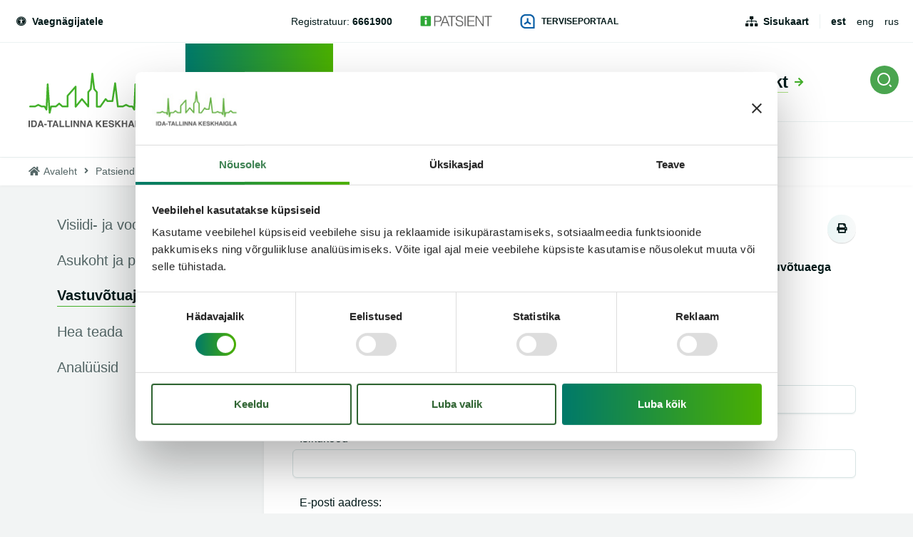

--- FILE ---
content_type: text/html; charset=UTF-8
request_url: https://www.itk.ee/patsiendile/vastuvotu-info/vastuvotuaja-tuhistamine
body_size: 28273
content:
<!DOCTYPE html>
<html lang="et" dir="ltr" prefix="og: https://ogp.me/ns#">
  <head>
    <meta charset="utf-8" />
<script type="text/javascript" id="Cookiebot" src="https://consent.cookiebot.com/uc.js" data-cbid="8ff7498a-2e08-4456-96c0-01ffef2f8a5d" data-blockingmode="auto" async="async" data-culture="et"></script>
<script async src="https://www.googletagmanager.com/gtag/js?id=UA-183099279-1"></script>
<script>window.dataLayer = window.dataLayer || [];function gtag(){dataLayer.push(arguments)};gtag("js", new Date());gtag("set", "developer_id.dMDhkMT", true);gtag("config", "UA-183099279-1", {"groups":"default","anonymize_ip":true,"page_placeholder":"PLACEHOLDER_page_path","allow_ad_personalization_signals":false});</script>
<script src="/sites/default/files/hotjar/hotjar.script.js?t99ayo"></script>
<meta name="description" content="Kui sisestatud andmed ei ole korrektsed ja informatsioon on puudulik ei ole võimalik vastuvõtuaega tühistada." />
<meta name="keywords" content="Ida-Tallinna Keskhaigla, Diagnostikakliinik, Kirurgiakliinik, Hooldusravikliinik, Naistekliinik, Silmakliinik, Sisekliinik, Taastusravikliinik, Ravi tn üksus, Magdaleena üksus, Järve üksus, Tõnismäe üksus, Magasini üksus, Loksa üksus, haigla, sünnitusmaja" />
<link rel="canonical" href="https://www.itk.ee/patsiendile/vastuvotu-info/vastuvotuaja-tuhistamine" />
<meta property="og:url" content="https://www.itk.ee/patsiendile/vastuvotu-info/vastuvotuaja-tuhistamine" />
<meta property="og:title" content="Vastuvõtuaja tühistamine" />
<meta property="og:description" content="Kui sisestatud andmed ei ole korrektsed ja informatsioon on puudulik ei ole võimalik vastuvõtuaega tühistada." />
<meta property="og:image" content="https://www.itk.ee//themes/itk/images/fb-sharer.png" />
<meta name="Generator" content="Drupal 10 (https://www.drupal.org)" />
<meta name="MobileOptimized" content="width" />
<meta name="HandheldFriendly" content="true" />
<meta name="viewport" content="width=device-width, initial-scale=1.0" />
<link rel="alternate" hreflang="et" href="https://www.itk.ee/patsiendile/vastuvotu-info/vastuvotuaja-tuhistamine" />
<link rel="alternate" hreflang="en" href="https://www.itk.ee/en/patsiendile/vastuvotu-info/vastuvotuaja-tuhistamine" />
<link rel="alternate" hreflang="ru" href="https://www.itk.ee/ru/patsiendile/vastuvotu-info/vastuvotuaja-tuhistamine" />

    <title>Vastuvõtuaja tühistamine | Ida-Tallinna Keskhaigla</title>
    <link rel="apple-touch-icon" sizes="180x180" href="/themes/itk/images/favicons/apple-touch-icon.png">
    <link rel="icon" type="image/png" sizes="32x32" href="/themes/itk/images/favicons/favicon-32x32.png">
    <link rel="icon" type="image/png" sizes="16x16" href="/themes/itk/images/favicons/favicon-16x16.png">
    <link rel="manifest" href="/themes/itk/images/favicons/site.webmanifest">
    <link rel="mask-icon" href="/themes/itk/images/favicons/safari-pinned-tab.svg" color="#43b02a">
    <link rel="shortcut icon" href="/themes/itk/images/favicons/favicon.ico">
    <meta name="msapplication-TileColor" content="#43b02a">
    <meta name="msapplication-config" content="/themes/itk/images/favicons/browserconfig.xml">
    <meta name="theme-color" content="#43b02a">
    <meta name="msapplication-TileColor" content="#43b02a">
    <meta name="msapplication-config" content="/themes/itk/images/favicons/browserconfig.xml">
    <meta name="theme-color" content="#43b02a">
    <link rel="stylesheet" media="all" href="/sites/default/files/css/css_2Fs5VNYSEh4iP75xiNBRbryF0PCBNzirHMqokLlSKHY.css?delta=0&amp;language=et&amp;theme=itk&amp;include=[base64]" />
<link rel="stylesheet" media="all" href="/sites/default/files/css/css_wHDudS46QK-KWhJQRrlGLp-ZoBEW9Dol8vd6GZylApg.css?delta=1&amp;language=et&amp;theme=itk&amp;include=[base64]" />

    <script src="https://www.google.com/recaptcha/api.js?hl=et&amp;render=explicit&amp;onload=drupalRecaptchaOnload" async defer></script>

    <!-- Google Tag Manager -->
    <script>(function(w,d,s,l,i){w[l]=w[l]||[];w[l].push({'gtm.start':new Date().getTime(),event:'gtm.js'});var f=d.getElementsByTagName(s)[0],j=d.createElement(s),dl=l!='dataLayer'?'&l='+l:'';j.async=true;j.src='https://www.googletagmanager.com/gtm.js?id='+i+dl;f.parentNode.insertBefore(j,f);})(window,document,'script','dataLayer','GTM-NM8GSJ2');</script>
    <!-- End Google Tag Manager -->
  </head>
  <body class="path-node page-node-type-page">
  <!-- Google Tag Manager (noscript) -->
  <noscript><iframe src=https://www.googletagmanager.com/ns.html?id=GTM-NM8GSJ2height="0" width="0" style="display:none;visibility:hidden"></iframe></noscript>
  <!-- End Google Tag Manager (noscript) -->
    
      <div class="dialog-off-canvas-main-canvas" data-off-canvas-main-canvas>
    <div class="layout">
    <header class="layout--header layout--header--submenu">
        <div class="layout--header__top">
            <div class="u-container">
                <div class="layout--header__top__left">
  <div id="block-accessibilityblock" class="block block-we-accessibility">
  
    
      <div class="accessibility">
  
    
      <a href="#accessibility" class="accessibility__toggle"
       data-accessibility-toggle>
      <span class="fas fa-universal-access"></span>
      Vaegnägijatele
    </a>
    <div class="accessibility__overlay" data-accessibility-toggle></div>
    <aside class="accessibility__drop" id="accessibility">
      <form class="we-accessibility-form" data-drupal-selector="we-accessibility-form" action="/patsiendile/vastuvotu-info/vastuvotuaja-tuhistamine" method="post" id="we-accessibility-form" accept-charset="UTF-8">
  <fieldset class="accessibility__options js-form-item form-item js-form-wrapper form-wrapper" data-drupal-selector="edit-options" id="edit-options">
      <legend>
    <span class="fieldset-legend"></span>
  </legend>
  <div class="fieldset-wrapper">
                <fieldset data-drupal-selector="edit-fz" id="edit-fz--wrapper" class="fieldgroup form-composite js-form-item form-item js-form-wrapper form-wrapper">
      <legend>
    <span class="fieldset-legend">Teksti suurus</span>
  </legend>
  <div class="fieldset-wrapper">
                <div id="edit-fz" class="form-radios"><div class="js-form-item form-item js-form-type-radio form-type-radio js-form-item-fz form-item-fz">
        <input data-drupal-selector="edit-fz-2" type="radio" id="edit-fz-2" name="fz" value="2" class="form-radio" />

        <label for="edit-fz-2" class="option">Kõige suurem</label>
      </div>
<div class="js-form-item form-item js-form-type-radio form-type-radio js-form-item-fz form-item-fz">
        <input data-drupal-selector="edit-fz-1" type="radio" id="edit-fz-1" name="fz" value="1" class="form-radio" />

        <label for="edit-fz-1" class="option">Suur</label>
      </div>
<div class="js-form-item form-item js-form-type-radio form-type-radio js-form-item-fz form-item-fz">
        <input data-drupal-selector="edit-fz-0" type="radio" id="edit-fz-0" name="fz" value="0" checked="checked" class="form-radio" />

        <label for="edit-fz-0" class="option">Vaikimisi</label>
      </div>
</div>

          </div>
</fieldset>
<fieldset data-drupal-selector="edit-lh" id="edit-lh--wrapper" class="fieldgroup form-composite js-form-item form-item js-form-wrapper form-wrapper">
      <legend>
    <span class="fieldset-legend">Reavahe</span>
  </legend>
  <div class="fieldset-wrapper">
                <div id="edit-lh" class="form-radios"><div class="js-form-item form-item js-form-type-radio form-type-radio js-form-item-lh form-item-lh">
        <input data-drupal-selector="edit-lh-2" type="radio" id="edit-lh-2" name="lh" value="2" class="form-radio" />

        <label for="edit-lh-2" class="option">Kõige suurem</label>
      </div>
<div class="js-form-item form-item js-form-type-radio form-type-radio js-form-item-lh form-item-lh">
        <input data-drupal-selector="edit-lh-1" type="radio" id="edit-lh-1" name="lh" value="1" class="form-radio" />

        <label for="edit-lh-1" class="option">Suur</label>
      </div>
<div class="js-form-item form-item js-form-type-radio form-type-radio js-form-item-lh form-item-lh">
        <input data-drupal-selector="edit-lh-0" type="radio" id="edit-lh-0" name="lh" value="0" checked="checked" class="form-radio" />

        <label for="edit-lh-0" class="option">Vaikimisi</label>
      </div>
</div>

          </div>
</fieldset>
<fieldset data-drupal-selector="edit-contrast" id="edit-contrast--wrapper" class="fieldgroup form-composite js-form-item form-item js-form-wrapper form-wrapper">
      <legend>
    <span class="fieldset-legend">Kontrast</span>
  </legend>
  <div class="fieldset-wrapper">
                <div id="edit-contrast" class="form-radios"><div class="js-form-item form-item js-form-type-radio form-type-radio js-form-item-contrast form-item-contrast">
        <input data-drupal-selector="edit-contrast-1" type="radio" id="edit-contrast-1" name="contrast" value="1" class="form-radio" />

        <label for="edit-contrast-1" class="option">kõrge kontrastsus</label>
      </div>
<div class="js-form-item form-item js-form-type-radio form-type-radio js-form-item-contrast form-item-contrast">
        <input data-drupal-selector="edit-contrast-0" type="radio" id="edit-contrast-0" name="contrast" value="0" checked="checked" class="form-radio" />

        <label for="edit-contrast-0" class="option">Vaikimisi</label>
      </div>
</div>

          </div>
</fieldset>
<fieldset data-drupal-selector="edit-other" id="edit-other--wrapper" class="fieldgroup form-composite js-form-item form-item js-form-wrapper form-wrapper">
      <legend>
    <span class="fieldset-legend">Muud valikud</span>
  </legend>
  <div class="fieldset-wrapper">
                <div id="edit-other" class="form-checkboxes">      <button class="button button-reset js-form-submit form-submit" data-drupal-selector="edit-other-actions" type="submit" id="edit-other-actions" name="op" value="Taasta algseaded">Taasta algseaded</button>
<div class="js-form-item form-item js-form-type-checkbox form-type-checkbox js-form-item-other-no-styles form-item-other-no-styles">
        <input data-drupal-selector="edit-other-no-styles" type="checkbox" id="edit-other-no-styles" name="other[no-styles]" value="no-styles" class="form-checkbox" />

        <label for="edit-other-no-styles" class="option">Eemalda kõik stiilid</label>
      </div>
<div class="js-form-item form-item js-form-type-checkbox form-type-checkbox js-form-item-other-no-colors form-item-other-no-colors">
        <input data-drupal-selector="edit-other-no-colors" type="checkbox" id="edit-other-no-colors" name="other[no-colors]" value="no-colors" class="form-checkbox" />

        <label for="edit-other-no-colors" class="option">Eemalda taustad ja värvid</label>
      </div>
</div>

          </div>
</fieldset>

          </div>
</fieldset>
<input autocomplete="off" data-drupal-selector="form-rsqgiwmtme7vwid2cukygmeajejq1kqr-3iexznhray" type="hidden" name="form_build_id" value="form-rsqgIWMtme7Vwid2cUKyGmeaJEjq1kQR-3iEXZnhraY" />
<input data-drupal-selector="edit-we-accessibility-form" type="hidden" name="form_id" value="we_accessibility_form" />

</form>

    </aside>
  </div>

  </div>

</div>
                <div class="layout--header__top__center">
  <div id="block-headerphones" class="block--phone_numbers block block-block-content block-block-contenta7390be4-cc65-43dd-87c3-85eca9b9b73f">
  
    
      <div class="field field--name-field-phone-numbers field--type-entity-reference-revisions field--label-hidden field__items">
      <div class="field__item">  <div class="paragraph paragraph--type--phone-number paragraph--view-mode--default">
   <div class="paragraph--type--phone-number__content">
          <div class="field field--name-field-title field--type-string field--label-hidden field__items">
      <div class="field__item">Registratuur:</div>
</div><div class="field field--name-field-phone field--type-telephone field--label-hidden field__items">
      <div class="field__item"><a href="tel:6661900">6661900</a></div>
</div>
        </div>
  </div>
</div>
</div>
  </div>
<div id="block-ipatient" class="block--image_link block block-block-content block-block-contente740d93d-c599-4c04-9a8d-962ed044ebe9">
  
    
      <a href="https://ipatsient.itk.ee/" target="_blank">  <img loading="lazy" src="/sites/default/files/2018-12/logo-retina.png" width="262" height="40" alt="iPatsient" />

</a>
  </div>
<div id="block-digiregistratuur" class="block--icon_link block block-block-content block-block-content9984299c-a2a1-4f0f-bc1e-c3c28e3bcd48">
  
    
     <a href="https://www.terviseportaal.ee" target="_blank">
       <img loading="lazy" src="/sites/default/files/2023-11/terviseportaal%20%28002%29.png" width="228" height="227" alt="Terviseportaal sinine logo" />


     Terviseportaal
   </a>
  </div>

</div>
                <div class="layout--header__top__right">
  <nav role="navigation" aria-labelledby="block-headertop-menu" id="block-headertop" class="block block-menu navigation menu--header-top">
            
  <h2 class="visually-hidden" id="block-headertop-menu">Header top</h2>
  

        
              <ul class="menu">
                    <li class="menu-item">
        <a href="/sisukaart" data-drupal-link-system-path="sisukaart">Sisukaart</a>
              </li>
        </ul>
  


  </nav>
<div class="language-switcher-language-url block block-language block-language-blocklanguage-interface" id="block-keelevahetaja" role="navigation">
  
    
      <ul class="links"><li hreflang="et" data-drupal-link-system-path="node/1895" class="et is-active" aria-current="page"><a href="/patsiendile/vastuvotu-info/vastuvotuaja-tuhistamine" class="language-link is-active" hreflang="et" data-drupal-link-system-path="node/1895" aria-current="page">est</a></li><li hreflang="en" data-drupal-link-system-path="node/1895" class="en"><a href="/en/patsiendile/vastuvotu-info/vastuvotuaja-tuhistamine" class="language-link" hreflang="en" data-drupal-link-system-path="node/1895">eng</a></li><li hreflang="ru" data-drupal-link-system-path="node/1895" class="ru"><a href="/ru/patsiendile/vastuvotu-info/vastuvotuaja-tuhistamine" class="language-link" hreflang="ru" data-drupal-link-system-path="node/1895">rus</a></li></ul>
  </div>

</div>
            </div>
        </div>
        <div class="layout--header__bottom">
          <div class="u-container">
                <div class="layout--header__bottom__left">
                    <div class="layout--header__logo">
                        <a href="/" title="Front page">
                            <svg width="180px" height="77px" viewBox="0 0 180 77" version="1.1"
                                 xmlns="http://www.w3.org/2000/svg" xmlns:xlink="http://www.w3.org/1999/xlink">
                                <g id="Symbols" stroke="none" stroke-width="1" fill="none" fill-rule="evenodd">
                                    <g id="Header" transform="translate(-40.000000, -102.000000)">
                                        <g id="Logo" transform="translate(40.000000, 102.000000)">
                                            <path d="M152.66797,57.3920828 C152.632506,57.3920828 152.597041,57.3907552 152.560907,57.3874362 C151.943286,57.3356603 151.45548,56.8451172 151.413323,56.2311086 L150.137264,37.8188155 L149.476818,51.7730741 C149.450721,52.3246862 149.062617,52.7933241 148.522617,52.9247552 C147.983955,53.05685 147.419866,52.8218672 147.138156,52.3452638 L144.924625,48.6008069 L141.404253,48.6008069 C141.210201,48.6008069 141.019494,48.5563328 140.846186,48.4707034 L136.711539,46.4368414 L132.576892,48.4707034 C132.403584,48.5563328 132.212208,48.6008069 132.018825,48.6008069 L125.230349,48.6008069 C124.591985,48.6008069 124.055331,48.1261948 123.981725,47.4975828 L121.266335,24.1924707 L118.884178,40.0119879 C118.791836,40.6220138 118.263212,41.0733931 117.641576,41.0733931 L110.669755,41.0733931 C110.301725,41.0733931 109.951762,40.9140828 109.713546,40.6352897 L108.213993,38.8881862 L101.59481,48.2649276 C101.359941,48.5981517 100.975851,48.7966259 100.565665,48.7966259 L95.7277472,48.7966259 C95.0338439,48.7966259 94.4717621,48.2383759 94.4717621,47.5500224 L94.4717621,27.643531 L91.1347361,23.7311345 C90.9761487,23.5452724 90.875777,23.3175914 90.8463346,23.0759707 L89.5756283,12.6856172 L88.5525056,23.0547293 C88.5277472,23.3049793 88.4273755,23.5412897 88.2647732,23.7337897 L84.9719108,27.6322466 L84.9719108,47.3674793 C84.9719108,47.8918759 84.640684,48.35985 84.1435093,48.5390741 C83.6456654,48.7182983 83.0902751,48.5689448 82.7503494,48.1666862 L74.8845502,38.8257897 L67.000684,48.4667207 C66.6654424,48.8769448 66.1060372,49.0336 65.6048476,48.8563672 C65.1029888,48.6804621 64.7684164,48.2098328 64.7684164,47.6821172 L64.7684164,22.8615655 C61.8991227,26.1280914 57.1194201,31.570531 56.0374126,32.802531 L56.0374126,47.3548672 C56.0374126,48.0425569 55.4746617,48.6008069 54.7807584,48.6008069 L47.6630632,48.6008069 C47.3565948,48.6008069 47.0608327,48.4892897 46.8306468,48.2881603 L42.9710186,44.9008241 L39.1107212,48.2881603 C38.8805353,48.4892897 38.5847732,48.6008069 38.2783048,48.6008069 L32.7377844,48.6008069 L30.825368,56.4388759 C30.6794944,57.0369534 30.1127286,57.4398759 29.4977844,57.3874362 C28.8801636,57.3356603 28.393026,56.8451172 28.3508699,56.2311086 L27.0741413,37.8188155 L26.4143643,51.7730741 C26.3882677,52.3246862 25.9994944,52.7933241 25.4594944,52.9247552 C24.9208327,53.05685 24.3567435,52.8218672 24.0750335,52.3452638 L21.862171,48.6008069 L18.3411301,48.6008069 C18.1470781,48.6008069 17.9563717,48.5563328 17.7830632,48.4707034 L13.6484164,46.4368414 L9.51376952,48.4707034 C9.34046097,48.5563328 9.14975465,48.6008069 8.9557026,48.6008069 L2.16722677,48.6008069 C1.47332342,48.6008069 0.910572491,48.0425569 0.910572491,47.3548672 C0.910572491,46.66585 1.47332342,46.1076 2.16722677,46.1076 L8.66127881,46.1076 L13.0903494,43.929031 C13.4416506,43.7564448 13.8551822,43.7564448 14.2064833,43.929031 L18.6355539,46.1076 L22.582171,46.1076 C23.0278216,46.1076 23.4400149,46.3425828 23.6655167,46.7242638 L24.1024684,47.4624017 L25.5806097,16.1758414 C25.6120595,15.516031 26.1567435,14.9949534 26.8225428,14.9876517 C27.4890112,14.9796862 28.0437323,15.4901431 28.0892342,16.1486259 L30.2987509,48.0033931 L30.5289368,47.0608069 C30.6647732,46.5018931 31.1693086,46.1076 31.7494572,46.1076 L37.8018736,46.1076 L42.1379331,42.3034017 C42.613026,41.8858759 43.3276729,41.8858759 43.8034349,42.3034017 L48.1388253,46.1076 L53.5241041,46.1076 L53.5241041,32.4613414 C53.4645502,32.0066431 53.6606097,31.5572552 54.0326543,31.2897466 L64.5977844,19.2604879 C65.2890112,18.4745569 65.4529517,18.2867034 66.0244015,18.2867034 C66.718974,18.2867034 67.2810558,18.8449534 67.2810558,19.5333069 L67.2810558,44.166669 L73.8942156,36.0796776 C74.1310929,35.7902638 74.4850706,35.6209966 74.8611301,35.6183414 L74.869829,35.6183414 C75.2425428,35.6183414 75.5951822,35.7822983 75.8340669,36.0657379 L82.4586022,43.9316862 L82.4586022,27.1788759 C82.4586022,26.8861431 82.5623197,26.6027034 82.7523569,26.3783414 L86.0887138,22.4281086 L88.1931747,1.12499655 C88.2554052,0.492401724 88.7880446,0.00783275862 89.4290855,0.000531034483 C90.0768178,-0.0173913793 90.6134721,0.465186207 90.6910929,1.09645345 L93.2954052,22.4055397 L96.6598662,26.3504621 C96.8612788,26.5715052 96.9844015,26.8642379 96.9844015,27.1855138 L96.9844015,46.3040828 L99.9119108,46.3040828 L107.088491,36.1374276 C107.311316,35.8214621 107.669309,35.6256431 108.058082,35.6077207 C108.45087,35.5897983 108.822245,35.7511 109.073844,36.0444966 L111.250572,38.5815138 L116.55823,38.5815138 L120.18232,14.5176862 C120.275331,13.899031 120.818677,13.4509707 121.445665,13.4549534 C122.076,13.4655741 122.60061,13.937531 122.672877,14.5588414 L126.34916,46.1076 L131.724401,46.1076 L136.153472,43.929031 C136.504773,43.7564448 136.918305,43.7564448 137.269606,43.929031 L141.698677,46.1076 L145.644625,46.1076 C146.090944,46.1076 146.503138,46.3425828 146.728639,46.7242638 L147.164922,47.4624017 L148.643732,16.1758414 C148.675182,15.516031 149.219866,14.9949534 149.885665,14.9876517 L149.899048,14.9876517 C150.558825,14.9876517 151.106855,15.4947897 151.152357,16.1486259 L153.361874,48.0033931 L153.59139,47.0608069 C153.727896,46.5018931 154.232431,46.1076 154.81258,46.1076 L160.864996,46.1076 L165.200387,42.3034017 C165.676149,41.8858759 166.390796,41.8858759 166.866558,42.3034017 L171.201948,46.1076 L177.833175,46.1076 C178.527078,46.1076 179.08916,46.66585 179.08916,47.3548672 C179.08916,48.0425569 178.527078,48.6008069 177.833175,48.6008069 L170.726186,48.6008069 C170.419717,48.6008069 170.123286,48.4892897 169.89377,48.2881603 L166.034141,44.9008241 L162.173844,48.2881603 C161.944327,48.4892897 161.647227,48.6008069 161.340758,48.6008069 L155.800907,48.6008069 L153.887822,56.4388759 C153.750647,57.0024362 153.242766,57.3920828 152.66797,57.3920828"
                                                  id="Fill-1" fill="#43B02A"></path>
                                            <path d="M0,76.23 L0,66.9030431 L1.95189591,66.9030431 L1.95189591,76.23 L0,76.23 Z M9.29843866,67.1052345 C9.95754647,67.3203034 10.4921933,67.7145966 10.9003717,68.2881138 C11.2282528,68.752769 11.4517472,69.2545966 11.570855,69.7942603 C11.6899628,70.3345879 11.7495167,70.8490276 11.7495167,71.3389069 C11.7495167,72.5788724 11.4985874,73.6296569 10.9967286,74.4899328 C10.315539,75.6502431 9.26431227,76.2297345 7.84237918,76.2297345 L3.78869888,76.2297345 L3.78869888,66.9027776 L7.84237918,66.9027776 C8.42587361,66.9114069 8.91100372,66.97845 9.29843866,67.1052345 Z M5.69643123,68.5224328 L7.51048327,68.5224328 C8.40513011,68.5224328 9.00267658,68.7766655 9.30245353,69.285131 C9.60289963,69.7935966 9.7527881,70.5224414 9.7527881,71.4716655 C9.7527881,72.1586914 9.6530855,72.7514586 9.45301115,73.2493034 C9.0863197,74.1567086 8.43925651,74.6100793 7.51048327,74.6100793 L5.69643123,74.6100793 L5.69643123,68.5224328 Z M15.9121338,66.9029767 L18.1350335,66.9029767 L21.4620223,76.2299336 L19.3307955,76.2299336 L18.7104981,74.3128991 L15.2476729,74.3128991 L14.6106468,76.2299336 L12.5557026,76.2299336 L15.9121338,66.9029767 Z M15.7823197,72.7051922 L17.0028401,69.035744 L18.1905725,72.7051922 L15.7823197,72.7051922 Z M21.9620074,73.4719397 L21.9620074,71.7626724 L25.5211896,71.7626724 L25.5211896,73.4719397 L21.9620074,73.4719397 Z M33.8398662,66.9029767 L33.8398662,68.554494 L31.0267807,68.554494 L31.0267807,76.2299336 L29.0494572,76.2299336 L29.0494572,68.554494 L26.223658,68.554494 L26.223658,66.9029767 L33.8398662,66.9029767 Z M36.7134424,66.9029767 L38.936342,66.9029767 L42.2633309,76.2299336 L40.1321041,76.2299336 L39.5118067,74.3128991 L36.0489814,74.3128991 L35.4119554,76.2299336 L33.3570112,76.2299336 L36.7134424,66.9029767 Z M36.5836283,72.7051922 L37.8041487,69.035744 L38.991881,72.7051922 L36.5836283,72.7051922 Z M43.4588253,66.9029767 L45.4234349,66.9029767 L45.4234349,74.5531922 L50.1188253,74.5531922 L50.1188253,76.2299336 L43.4588253,76.2299336 L43.4588253,66.9029767 Z M51.4385799,66.9029767 L53.4031896,66.9029767 L53.4031896,74.5531922 L58.0985799,74.5531922 L58.0985799,76.2299336 L51.4385799,76.2299336 L51.4385799,66.9029767 Z M59.2588104,76.23 L59.2588104,66.9030431 L61.2107063,66.9030431 L61.2107063,76.23 L59.2588104,76.23 Z M63.0162602,66.9029767 L65.0758885,66.9029767 L68.8083792,73.4061578 L68.8083792,66.9029767 L70.6391599,66.9029767 L70.6391599,76.2299336 L68.6745502,76.2299336 L64.8470409,69.6119164 L64.8470409,76.2299336 L63.0162602,76.2299336 L63.0162602,66.9029767 Z M72.4506022,66.9029767 L74.5102305,66.9029767 L78.2427212,73.4061578 L78.2427212,66.9029767 L80.0735019,66.9029767 L80.0735019,76.2299336 L78.1088922,76.2299336 L74.2813829,69.6119164 L74.2813829,76.2299336 L72.4506022,76.2299336 L72.4506022,66.9029767 Z M84.6053532,66.9029767 L86.8282528,66.9029767 L90.1552416,76.2299336 L88.024684,76.2299336 L87.4037175,74.3128991 L83.9415613,74.3128991 L83.3038662,76.2299336 L81.2489219,76.2299336 L84.6053532,66.9029767 Z M84.475539,72.7051922 L85.6960595,69.035744 L86.8837918,72.7051922 L84.475539,72.7051922 Z M94.5340595,66.9029767 L96.4678885,66.9029767 L96.4678885,70.7463388 L100.100007,66.9029767 L102.638743,66.9029767 L98.7797844,70.7390371 L102.836141,76.2299336 L100.310119,76.2299336 L97.4133903,72.1582267 L96.4678885,73.110106 L96.4678885,76.2299336 L94.5340595,76.2299336 L94.5340595,66.9029767 Z M110.890171,68.5543612 L105.91374,68.5543612 L105.91374,70.5351198 L110.481993,70.5351198 L110.481993,72.154775 L105.91374,72.154775 L105.91374,74.5523957 L111.119688,74.5523957 L111.119688,76.2298009 L103.993963,76.2298009 L103.993963,66.902844 L110.890171,66.902844 L110.890171,68.5543612 Z M114.066,73.3506647 C114.127561,73.7768198 114.246669,74.0954405 114.423993,74.3065267 C114.749866,74.6901991 115.307933,74.8820353 116.098193,74.8820353 C116.571279,74.8820353 116.955368,74.8315871 117.251799,74.7300267 C117.811874,74.5361991 118.091576,74.1757595 118.091576,73.648044 C118.091576,73.3407078 117.954401,73.1017422 117.680052,72.9331388 C117.405033,72.7685181 116.970758,72.6231474 116.373881,72.4963629 L115.356781,72.274656 C114.356409,72.0556043 113.668528,71.8173026 113.295145,71.5597509 C112.660796,71.1296129 112.34429,70.4571905 112.34429,69.541156 C112.34429,68.7061043 112.654104,68.0117767 113.273732,67.4595009 C113.893361,66.9065612 114.804736,66.6304233 116.005182,66.6304233 C117.00823,66.6304233 117.864736,66.891294 118.572022,67.4123716 C119.279978,67.9334491 119.652022,68.6888457 119.68548,69.6805526 L117.797822,69.6805526 C117.762357,69.1196474 117.510089,68.7207078 117.039011,68.4843974 C116.725851,68.328406 116.33574,68.2507422 115.868677,68.2507422 C115.34942,68.2507422 114.936558,68.3516388 114.626743,68.5540957 C114.31626,68.7565526 114.162357,69.0393284 114.162357,69.4024233 C114.162357,69.7349836 114.314253,69.9845698 114.619383,70.1485267 C114.815442,70.2587164 115.23232,70.3868284 115.868677,70.5348543 L117.518788,70.9205181 C118.242134,71.0897853 118.78481,71.3148112 119.14548,71.5975871 C119.705554,72.0370181 119.986595,72.6716043 119.986595,73.5026733 C119.986595,74.3549836 119.654699,75.0625871 118.989569,75.6254836 C118.325108,76.1883802 117.388305,76.4704922 116.175145,76.4704922 C114.937896,76.4704922 113.96429,76.1930267 113.254327,75.6380957 C112.545703,75.0831647 112.190387,74.3211302 112.190387,73.3506647 L114.066,73.3506647 Z M121.395279,66.9029767 L123.329108,66.9029767 L123.329108,70.7463388 L126.961227,66.9029767 L129.499963,66.9029767 L125.641673,70.7390371 L129.697361,76.2299336 L127.171338,76.2299336 L124.27461,72.1582267 L123.329108,73.110106 L123.329108,76.2299336 L121.395279,76.2299336 L121.395279,66.9029767 Z M130.785524,76.2298009 L130.785524,66.902844 L132.73742,66.902844 L132.73742,70.4587836 L136.392959,70.4587836 L136.392959,66.902844 L138.344186,66.902844 L138.344186,76.2298009 L136.392959,76.2298009 L136.392959,72.0658267 L132.73742,72.0658267 L132.73742,76.2298009 L130.785524,76.2298009 Z M142.921606,66.9029767 L145.143836,66.9029767 L148.471494,76.2299336 L146.340268,76.2299336 L145.71997,74.3128991 L142.257814,74.3128991 L141.620119,76.2299336 L139.564506,76.2299336 L142.921606,66.9029767 Z M142.791792,72.7051922 L144.012312,69.035744 L145.199375,72.7051922 L142.791792,72.7051922 Z M149.507732,76.23 L149.507732,66.9030431 L151.459628,66.9030431 L151.459628,76.23 L149.507732,76.23 Z M159.617576,69.8135767 C159.469026,69.1763353 159.105011,68.731594 158.52687,68.478025 C158.203673,68.3392922 157.845011,68.269594 157.448877,68.269594 C156.692074,68.269594 156.06977,68.5530336 155.583301,69.1185853 C155.096164,69.6854647 154.852595,70.5364474 154.852595,71.673525 C154.852595,72.8185681 155.116238,73.6297233 155.644193,74.1049991 C156.17148,74.5809388 156.771033,74.8192405 157.442855,74.8192405 C158.101294,74.8192405 158.641963,74.6313871 159.062855,74.256344 C159.483747,73.8806371 159.742706,73.3894302 159.841071,72.7813957 L157.66568,72.7813957 L157.66568,71.2248009 L161.582855,71.2248009 L161.582855,76.2298009 L160.280699,76.2298009 L160.083301,75.0655078 C159.704565,75.5062664 159.364639,75.8175853 159.062855,75.9981371 C158.544268,76.312775 157.905903,76.4707578 157.14977,76.4707578 C155.903152,76.4707578 154.882706,76.0419474 154.087762,75.1863181 C153.258022,74.326706 152.843822,73.1504647 152.843822,71.6582578 C152.843822,70.1487922 153.262037,68.9386974 154.099807,68.0279733 C154.937576,67.1172491 156.04568,66.6618871 157.42345,66.6618871 C158.618543,66.6618871 159.578097,66.9625853 160.30345,67.5639819 C161.028134,68.1647147 161.444342,68.9148009 161.551405,69.8135767 L159.617576,69.8135767 Z M163.457933,66.9029767 L165.422543,66.9029767 L165.422543,74.5531922 L170.117933,74.5531922 L170.117933,76.2299336 L163.457933,76.2299336 L163.457933,66.9029767 Z M174.126981,66.9029767 L176.349212,66.9029767 L179.67687,76.2299336 L177.544974,76.2299336 L176.925346,74.3128991 L173.46252,74.3128991 L172.825494,76.2299336 L170.769881,76.2299336 L174.126981,66.9029767 Z M173.997167,72.7051922 L176.404751,72.7051922 L175.217688,69.035744 L173.997167,72.7051922 Z"
                                                  id="ITK" fill="#575757"></path>
                                        </g>
                                    </g>
                                </g>
                            </svg>
                        </a>
                    </div>
                </div>
                <div class="layout--header__bottom__right">
                    <div class="layout--header__bottom__right__top">
                        
  <nav role="navigation" aria-labelledby="block-mainnavigation-menu" id="block-mainnavigation" class="block block-menu navigation menu--main">
            
  <h2 class="visually-hidden" id="block-mainnavigation-menu">Main navigation</h2>
  

        
<ul class="menu menu-level-0">
  
  <li class="menu-item menu-item--collapsed menu-item--active-trail">
        <a href="/patsiendile" data-drupal-link-system-path="node/1691">      <span class="link__label">Patsiendile</span>
    </a>

              

<div class="menu_link_content menu-link-contentmain view-mode-default menu-dropdown menu-dropdown-0 menu-type-default">
  
      
  
</div>

      </li>
  
  <li class="menu-item menu-item--collapsed">
        <a href="/partnerile" data-drupal-link-system-path="node/1880">      <span class="link__label">Partnerile</span>
    </a>

              

<div class="menu_link_content menu-link-contentmain view-mode-default menu-dropdown menu-dropdown-0 menu-type-default">
  
      
  
</div>

      </li>
  
  <li class="menu-item menu-item--collapsed">
        <a href="/karjaar" data-drupal-link-system-path="node/4896">      <span class="link__label">Karjäär</span>
    </a>

              

<div class="menu_link_content menu-link-contentmain view-mode-default menu-dropdown menu-dropdown-0 menu-type-default">
  
      
  
</div>

      </li>
  
  <li class="menu-item menu-item--collapsed">
        <a href="/haiglast" data-drupal-link-system-path="node/121">      <span class="link__label">Haiglast</span>
    </a>

              

<div class="menu_link_content menu-link-contentmain view-mode-default menu-dropdown menu-dropdown-0 menu-type-default">
  
      
  
</div>

      </li>
  
  <li class="menu-item menu-item--collapsed">
        <a href="/kontakt" data-drupal-link-system-path="kontakt">      <span class="link__label">Kontakt</span>
    </a>

              

<div class="menu_link_content menu-link-contentmain view-mode-default menu-dropdown menu-dropdown-0 menu-type-default">
  
      
  
</div>

      </li>
</ul>

  </nav>
<div id="block-headerphones-2" class="block--phone_numbers block block-block-content block-block-contenta7390be4-cc65-43dd-87c3-85eca9b9b73f">
  
    
      <div class="field field--name-field-phone-numbers field--type-entity-reference-revisions field--label-hidden field__items">
      <div class="field__item">  <div class="paragraph paragraph--type--phone-number paragraph--view-mode--default">
   <div class="paragraph--type--phone-number__content">
          <div class="field field--name-field-title field--type-string field--label-hidden field__items">
      <div class="field__item">Registratuur:</div>
</div><div class="field field--name-field-phone field--type-telephone field--label-hidden field__items">
      <div class="field__item"><a href="tel:6661900">6661900</a></div>
</div>
        </div>
  </div>
</div>
</div>
  </div>
<div class="search-block-form block block-we-search-block container-inline c-top-search tw-hidden lg:tw-block" id="block-searchblock">
  
    
  <div class="content container-inline">
          <form class="we-search-block-form search-form search-block-form" id="search-block-form" data-drupal-selector="we-search-block-form" action="/otsing" method="get" accept-charset="UTF-8">
  <div class="js-form-item form-item js-form-type-search form-type-search js-form-item-keys form-item-keys form-no-label">
      <label for="edit-keys" class="visually-hidden">Otsing</label>
        <input title="Sisesta märksõnad, mida soovid otsida." placeholder="Otsi lehelt" data-drupal-selector="edit-keys" type="search" id="edit-keys" name="keys" value="" size="15" maxlength="128" class="form-search" />

        </div>
<div data-drupal-selector="edit-actions" class="form-actions js-form-wrapper form-wrapper" id="edit-actions--3"><span class="c-search-trigger">
          <svg width="24" height="24" viewbox="0 0 24 24" fill="none" xmlns="http://www.w3.org/2000/svg">
            <path d="M11 2C15.968 2 20 6.032 20 11C20 15.968 15.968 20 11 20C6.032 20 2 15.968 2 11C2 6.032 6.032 2 11 2ZM11 18C14.867 18 18 14.867 18 11C18 7.132 14.867 4 11 4C7.132 4 4 7.132 4 11C4 14.867 7.132 18 11 18ZM19.485 18.071L22.314 20.899L20.899 22.314L18.071 19.485L19.485 18.071Z" fill="currentColor"></path>
          </svg>
         </span>      <button class="search-form__submit button js-form-submit form-submit" data-drupal-selector="edit-submit" type="submit" id="edit-submit--2" value="Otsing">Otsing</button>
</div>

</form>

      </div>
</div>


                        <button class="menu-toggle">
                            <span class="menu-toggle__open">Ava menüü<span class="fa fa-bars"></span></span>
                            <span class="menu-toggle__close">Sulge menüü<span
                                        class="fa fa-times"></span></span>
                        </button>
                    </div>
                                                                                  <div class="layout--header__bottom__right__bottom">
                            <div class="block block-menu navigation menu--submenu">
                                
<ul class="menu menu-level-0">
  
  <li class="menu-item menu-item--hidden">
        <a href="/patsiendile/eralkorraline-abi" data-drupal-link-system-path="node/1674">      <span class="link__label">Erakorraline abi</span>
    </a>

              

<div class="menu_link_content menu-link-contentmain view-mode-default menu-dropdown menu-dropdown-0 menu-type-default">
  
      
  
</div>

      </li>
  
  <li class="menu-item menu-item--hidden">
        <a href="/meie-uksused" data-drupal-link-system-path="node/1790">      <span class="link__label">Asukoht ja parkimine</span>
    </a>

              

<div class="menu_link_content menu-link-contentmain view-mode-default menu-dropdown menu-dropdown-0 menu-type-default">
  
      
  
</div>

      </li>
  
  <li class="menu-item menu-item--hidden">
        <a href="https://www.itk.ee/tervisekool">      <span class="link__label">Tervisekool</span>
    </a>

              

<div class="menu_link_content menu-link-contentmain view-mode-default menu-dropdown menu-dropdown-0 menu-type-default">
  
      
  
</div>

      </li>
  
  <li class="menu-item menu-item--hidden">
        <a href="/patsiendile/vastutuskindlustus" data-drupal-link-system-path="node/4557">      <span class="link__label">Vastutuskindlustus</span>
    </a>

              

<div class="menu_link_content menu-link-contentmain view-mode-default menu-dropdown menu-dropdown-0 menu-type-default">
  
      
  
</div>

      </li>
  
  <li class="menu-item menu-item--hidden">
        <a href="/patsiendile/viirushaiguste-info" data-drupal-link-system-path="node/1681">      <span class="link__label">Viirushaiguste info</span>
    </a>

              

<div class="menu_link_content menu-link-contentmain view-mode-default menu-dropdown menu-dropdown-0 menu-type-default">
  
      
  
</div>

      </li>
  
  <li class="menu-item menu-item--collapsed menu-item--active-trail menu-item--hidden">
        <a href="/patsiendile/eriarstiabi/eriarsti-vastuvotule-tulemine" data-drupal-link-system-path="node/897">      <span class="link__label">Vastuvõtule tulemine</span>
    </a>

              

<div class="menu_link_content menu-link-contentmain view-mode-default menu-dropdown menu-dropdown-0 menu-type-default">
  
      
  
</div>

      </li>
  
  <li class="menu-item menu-item--collapsed menu-item--hidden">
        <a href="/patsiendile/haiglasse-tulek" data-drupal-link-system-path="node/904">      <span class="link__label">Haiglasse tulek</span>
    </a>

              

<div class="menu_link_content menu-link-contentmain view-mode-default menu-dropdown menu-dropdown-0 menu-type-default">
  
      
  
</div>

      </li>
  
  <li class="menu-item menu-item--hidden">
        <a href="/patsiendile/lahedasele" data-drupal-link-system-path="node/2525">      <span class="link__label">Lähedasele</span>
    </a>

              

<div class="menu_link_content menu-link-contentmain view-mode-default menu-dropdown menu-dropdown-0 menu-type-default">
  
      
  
</div>

      </li>
  
  <li class="menu-item menu-item--hidden">
        <a href="/patsiendile/arstid" data-drupal-link-system-path="patsiendile/arstid">      <span class="link__label">Arstid</span>
    </a>

              

<div class="menu_link_content menu-link-contentmain view-mode-default menu-dropdown menu-dropdown-0 menu-type-default">
  
      
  
</div>

      </li>
  
  <li class="menu-item menu-item--collapsed menu-item--hidden">
        <a href="/patsiendile/sotsiaalnoustamine" data-drupal-link-system-path="node/3253">      <span class="link__label">Sotsiaalnõustamine</span>
    </a>

              

<div class="menu_link_content menu-link-contentmain view-mode-default menu-dropdown menu-dropdown-0 menu-type-default">
  
      
  
</div>

      </li>
  
  <li class="menu-item menu-item--collapsed menu-item--hidden">
        <a href="/patsiendile/kliinikud" data-drupal-link-system-path="patsiendile/kliinikud">      <span class="link__label">Kliinikud</span>
    </a>

              

<div class="menu_link_content menu-link-contentmain view-mode-default menu-dropdown menu-dropdown-0 menu-type-default">
  
      
  
</div>

      </li>
  
  <li class="menu-item menu-item--collapsed menu-item--hidden">
        <a href="/patsiendile/patsiendi-infomaterjalid" data-drupal-link-system-path="node/869">      <span class="link__label">Patsiendi infomaterjalid</span>
    </a>

              

<div class="menu_link_content menu-link-contentmain view-mode-default menu-dropdown menu-dropdown-0 menu-type-default">
  
      
  
</div>

      </li>
  
  <li class="menu-item menu-item--hidden">
        <a href="/patsiendile/tasuliste-teenuste-hinnakiri" data-drupal-link-system-path="node/126">      <span class="link__label">Tasulised teenused</span>
    </a>

              

<div class="menu_link_content menu-link-contentmain view-mode-default menu-dropdown menu-dropdown-0 menu-type-default">
  
      
  
</div>

      </li>
  
  <li class="menu-item menu-item--hidden">
        <a href="/soeluuringud" data-drupal-link-system-path="node/1770">      <span class="link__label">Sõeluuringud</span>
    </a>

              

<div class="menu_link_content menu-link-contentmain view-mode-default menu-dropdown menu-dropdown-0 menu-type-default">
  
      
  
</div>

      </li>
  
  <li class="menu-item menu-item--collapsed menu-item--hidden">
        <a href="/patsiendile/tervisepaketid/terviseapaketid" data-drupal-link-system-path="node/1775">      <span class="link__label">Tervisepaketid</span>
    </a>

              

<div class="menu_link_content menu-link-contentmain view-mode-default menu-dropdown menu-dropdown-0 menu-type-default">
  
      
  
</div>

      </li>
  
  <li class="menu-item menu-item--hidden">
        <a href="/patsiendile/ukraina-sojapogenikele" data-drupal-link-system-path="node/2951">      <span class="link__label">Ukraina sõjapõgenikele</span>
    </a>

              

<div class="menu_link_content menu-link-contentmain view-mode-default menu-dropdown menu-dropdown-0 menu-type-default">
  
      
  
</div>

      </li>
</ul>

                                <div class="menu--submenu__drop">
                                    <button class="menu--submenu__drop__toggle">Veel<span
                                                class="fa fa-caret-down"></span></button>
                                    <ul></ul>
                                </div>
                            </div>
                        </div>
                                    </div>
            </div>
          <div class="u-container lg:!tw-hidden">
            <div class="tw-py-2 tw-px-4 md:tw-px-10 tw-w-full">
              <div class="search-block-form block block-we-search-block container-inline c-mobile-search 1">
  
    
  <div class="content container-inline">
          <form class="we-search-block-form search-form search-block-form" id="search-block-form-mobile" data-drupal-selector="we-search-block-form-2" action="/otsing" method="get" accept-charset="UTF-8">
  <div class="js-form-item form-item js-form-type-search form-type-search js-form-item-keys form-item-keys form-no-label">
      <label for="edit-keys--2" class="visually-hidden">Otsing</label>
        <input title="Sisesta märksõnad, mida soovid otsida." placeholder="Otsi lehelt" data-drupal-selector="edit-keys" type="search" id="edit-keys--2" name="keys" value="" size="15" maxlength="128" class="form-search" />

        </div>
<div data-drupal-selector="edit-actions" class="form-actions js-form-wrapper form-wrapper" id="edit-actions--4"><span class="c-search-trigger">
          <svg width="24" height="24" viewbox="0 0 24 24" fill="none" xmlns="http://www.w3.org/2000/svg">
            <path d="M11 2C15.968 2 20 6.032 20 11C20 15.968 15.968 20 11 20C6.032 20 2 15.968 2 11C2 6.032 6.032 2 11 2ZM11 18C14.867 18 18 14.867 18 11C18 7.132 14.867 4 11 4C7.132 4 4 7.132 4 11C4 14.867 7.132 18 11 18ZM19.485 18.071L22.314 20.899L20.899 22.314L18.071 19.485L19.485 18.071Z" fill="currentColor"></path>
          </svg>
         </span>      <button class="search-form__submit button js-form-submit form-submit" data-drupal-selector="edit-submit" type="submit" id="edit-submit--3" value="Otsing">Otsing</button>
</div>

</form>

      </div>
</div>

            </div>
          </div>
        </div>
        <div class="layout--header__megamenu">

            <div class="u-container">
                <nav class="menu--megamenu">
                    <ul class="menu">
                                                    <li class="menu-item">
                                                                <div class="menu_link_content">
                                    <div class="menu_link_content__side">
                                            
                            <ul class="menu">
                                    <li class="menu-item">
                                <a href="/patsiendile/eralkorraline-abi" data-drupal-link-system-path="node/1674">                    <span class="link__label">Erakorraline abi</span>
                </a>
                            </li>
                                <li class="menu-item">
                                <a href="/meie-uksused" data-drupal-link-system-path="node/1790">                    <span class="link__label">Asukoht ja parkimine</span>
                </a>
                            </li>
                                <li class="menu-item">
                                <a href="https://www.itk.ee/tervisekool">                    <span class="link__label">Tervisekool</span>
                </a>
                            </li>
                                <li class="menu-item">
                                <a href="/patsiendile/vastutuskindlustus" data-drupal-link-system-path="node/4557">                    <span class="link__label">Vastutuskindlustus</span>
                </a>
                            </li>
                                <li class="menu-item">
                                <a href="/patsiendile/viirushaiguste-info" data-drupal-link-system-path="node/1681">                    <span class="link__label">Viirushaiguste info</span>
                </a>
                            </li>
                                <li class="menu-item menu-item--collapsed">
                                <a href="/patsiendile/haiglasse-tulek" data-drupal-link-system-path="node/904">                    <span class="link__label">Haiglasse tulek</span>
                </a>
                            </li>
                                <li class="menu-item">
                                <a href="/patsiendile/lahedasele" data-drupal-link-system-path="node/2525">                    <span class="link__label">Lähedasele</span>
                </a>
                            </li>
                                <li class="menu-item">
                                <a href="/patsiendile/arstid" data-drupal-link-system-path="patsiendile/arstid">                    <span class="link__label">Arstid</span>
                </a>
                            </li>
                                <li class="menu-item menu-item--collapsed">
                                <a href="/patsiendile/sotsiaalnoustamine" data-drupal-link-system-path="node/3253">                    <span class="link__label">Sotsiaalnõustamine</span>
                </a>
                            </li>
                                <li class="menu-item menu-item--collapsed">
                                <a href="/patsiendile/patsiendi-infomaterjalid" data-drupal-link-system-path="node/869">                    <span class="link__label">Patsiendi infomaterjalid</span>
                </a>
                            </li>
                                <li class="menu-item">
                                <a href="/patsiendile/tasuliste-teenuste-hinnakiri" data-drupal-link-system-path="node/126">                    <span class="link__label">Tasulised teenused</span>
                </a>
                            </li>
                                <li class="menu-item">
                                <a href="/soeluuringud" data-drupal-link-system-path="node/1770">                    <span class="link__label">Sõeluuringud</span>
                </a>
                            </li>
                                <li class="menu-item menu-item--collapsed">
                                <a href="/patsiendile/tervisepaketid/terviseapaketid" data-drupal-link-system-path="node/1775">                    <span class="link__label">Tervisepaketid</span>
                </a>
                            </li>
                                <li class="menu-item">
                                <a href="/patsiendile/ukraina-sojapogenikele" data-drupal-link-system-path="node/2951">                    <span class="link__label">Ukraina sõjapõgenikele</span>
                </a>
                            </li>
            </ul>
        

    

                                    </div>
                                    <div class="menu_link_content__body">
                                            
                            <ul class="menu">
                                    <li class="menu-item menu-item--expanded">
                                <a href="/patsiendile/eriarstiabi/eriarsti-vastuvotule-tulemine" data-drupal-link-system-path="node/897">                    <span class="link__label">Vastuvõtule tulemine</span>
                </a>
                                    <div class="menu_link_content menu-link-contentmain view-mode-default contextual-region menu-dropdown menu-dropdown-1 menu-type-default">
                                                <ul class="menu menu-level-1">
                                        <li class="menu-item">
                                <a href="https://www.itk.ee/visiidi-ja-voodipaeva-tasud">                    <span class="link__label">Visiidi- ja voodipäeva tasud</span>
                </a>
                            </li>
                                <li class="menu-item">
                                <a href="/meie-uksused" data-drupal-link-system-path="node/1790">                    <span class="link__label">Asukoht ja parkimine</span>
                </a>
                            </li>
                                <li class="menu-item">
                                <a href="/patsiendile/vastuvotu-info/vastuvotuaja-tuhistamine" data-drupal-link-system-path="node/1895" class="is-active" aria-current="page">                    <span class="link__label">Vastuvõtuaja tühistamine</span>
                </a>
                            </li>
                                <li class="menu-item">
                                <a href="/patsiendile/eriarstiabi/hea-teada" data-drupal-link-system-path="node/908">                    <span class="link__label">Hea teada</span>
                </a>
                            </li>
                                <li class="menu-item menu-item--expanded">
                                <a href="/patsiendile/analuusid" data-drupal-link-system-path="node/1676">                    <span class="link__label">Analüüsid</span>
                </a>
                                    <div class="menu_link_content menu-link-contentmain view-mode-default contextual-region menu-dropdown menu-dropdown-1 menu-type-default">
                                                <ul class="menu menu-level-2">
                                        <li class="menu-item">
                                <a href="/patsiendile/analuusid/tasulised-laboripaketid" data-drupal-link-system-path="node/1680">                    <span class="link__label">Tasulised laboripaketid ja laboriuuringud</span>
                </a>
                            </li>
            </ul>
        
                    </div>
                            </li>
            </ul>
        
                    </div>
                            </li>
                                <li class="menu-item menu-item--expanded menu-item--wide">
                                <a href="/patsiendile/kliinikud" data-drupal-link-system-path="patsiendile/kliinikud">                    <span class="link__label">Kliinikud</span>
                </a>
                                    <div class="menu_link_content menu-link-contentmain view-mode-default contextual-region menu-dropdown menu-dropdown-1 menu-type-default">
                                                <ul class="menu menu-level-1">
                                        <li class="menu-item menu-item--expanded">
                                <a href="/patsiendile/kliinikud/diagnostikakliinik" data-drupal-link-system-path="node/44">                    <span class="link__label">Diagnostikakliinik</span>
                </a>
                                    <div class="menu_link_content menu-link-contentmain view-mode-default contextual-region menu-dropdown menu-dropdown-1 menu-type-default">
                                                <ul class="menu menu-level-2">
                                        <li class="menu-item">
                                <a href="/patsiendile/kliinikud/diagnostikakliinik/kesklabor" data-drupal-link-system-path="node/100">                    <span class="link__label">Kesklabor</span>
                </a>
                            </li>
                                <li class="menu-item">
                                <a href="/patsiendile/kliinikud/diagnostikakliinik/nukleaarmeditsiinikeskus" data-drupal-link-system-path="node/103">                    <span class="link__label">Nukleaarmeditsiinikeskus</span>
                </a>
                            </li>
                                <li class="menu-item">
                                <a href="/patsiendile/kliinikud/diagnostikakliinik/patoloogiakeskus" data-drupal-link-system-path="node/101">                    <span class="link__label">Patoloogiakeskus</span>
                </a>
                            </li>
                                <li class="menu-item">
                                <a href="/patsiendile/kliinikud/diagnostikakliinik/radioloogiakeskus" data-drupal-link-system-path="node/102">                    <span class="link__label">Radioloogiakeskus</span>
                </a>
                            </li>
            </ul>
        
                    </div>
                            </li>
                                <li class="menu-item menu-item--expanded">
                                <a href="/patsiendile/kliinikud/kirurgiakliinik" data-drupal-link-system-path="node/42">                    <span class="link__label">Kirurgiakliinik</span>
                </a>
                                    <div class="menu_link_content menu-link-contentmain view-mode-default contextual-region menu-dropdown menu-dropdown-1 menu-type-default">
                                                <ul class="menu menu-level-2">
                                        <li class="menu-item">
                                <a href="/patsiendile/kliinikud/kirurgiakliinik/anestesioloogia-ja-intensiivravi-keskus" data-drupal-link-system-path="node/51">                    <span class="link__label">Anestesioloogia ja intensiivravi keskus</span>
                </a>
                            </li>
                                <li class="menu-item">
                                <a href="/patsiendile/kliinikud/kirurgiakliinik/erakorralise-meditsiini-keskus" data-drupal-link-system-path="node/25">                    <span class="link__label">Erakorralise meditsiini keskus</span>
                </a>
                            </li>
                                <li class="menu-item">
                                <a href="/patsiendile/kliinikud/kirurgiakliinik/korva-nina-ja-kurguhaigustekeskus" data-drupal-link-system-path="node/54">                    <span class="link__label">Kõrva-, nina- ja kurguhaigustekeskus</span>
                </a>
                            </li>
                                <li class="menu-item">
                                <a href="/patsiendile/kliinikud/kirurgiakliinik/lulisambakirurgia-keskus" data-drupal-link-system-path="node/26">                    <span class="link__label">Lülisambakirurgia keskus</span>
                </a>
                            </li>
                                <li class="menu-item">
                                <a href="/patsiendile/kliinikud/kirurgiakliinik/ortopeediakeskus" data-drupal-link-system-path="node/52">                    <span class="link__label">Ortopeediakeskus</span>
                </a>
                            </li>
                                <li class="menu-item">
                                <a href="/patsiendile/kliinikud/kirurgiakliinik/operatsioonikeskus" data-drupal-link-system-path="node/50">                    <span class="link__label">Operatsioonikeskus</span>
                </a>
                            </li>
                                <li class="menu-item">
                                <a href="/patsiendile/kliinikud/kirurgiakliinik/sterilisatsioonikeskus" data-drupal-link-system-path="node/49">                    <span class="link__label">Sterilisatsioonikeskus</span>
                </a>
                            </li>
                                <li class="menu-item">
                                <a href="/patsiendile/kliinikud/kirurgiakliinik/uroloogiakeskus" data-drupal-link-system-path="node/53">                    <span class="link__label">Uroloogiakeskus</span>
                </a>
                            </li>
                                <li class="menu-item">
                                <a href="/patsiendile/kliinikud/kirurgiakliinik/uld-ja-onkoloogilise-kirurgia-keskus" data-drupal-link-system-path="node/55">                    <span class="link__label">Üld- ja onkoloogilise kirurgia keskus</span>
                </a>
                            </li>
            </ul>
        
                    </div>
                            </li>
                                <li class="menu-item menu-item--expanded">
                                <a href="/patsiendile/kliinikud/naistekliinik" data-drupal-link-system-path="node/3979">                    <span class="link__label">Naistekliinik</span>
                </a>
                                    <div class="menu_link_content menu-link-contentmain view-mode-default contextual-region menu-dropdown menu-dropdown-1 menu-type-default">
                                                <ul class="menu menu-level-2">
                                        <li class="menu-item">
                                <a href="/patsiendile/kliinikud/naistekliinik/naistehaigustekeskus" data-drupal-link-system-path="node/3989">                    <span class="link__label">Naistehaigustekeskus</span>
                </a>
                            </li>
                                <li class="menu-item">
                                <a href="/patsiendile/kliinikud/naistekliinik/sunnitusmaja-perinataalkeskus" data-drupal-link-system-path="node/3997">                    <span class="link__label">Sünnitusmaja-perinataalkeskus</span>
                </a>
                            </li>
                                <li class="menu-item">
                                <a href="/patsiendile/kliinikud/naistekliinik/viljatusravikeskus" data-drupal-link-system-path="node/3983">                    <span class="link__label">Viljatusravikeskus</span>
                </a>
                            </li>
                                <li class="menu-item">
                                <a href="/patsiendile/kliinikud/naistekliinik/rinnakeskus" data-drupal-link-system-path="node/3992">                    <span class="link__label">Rinnakeskus</span>
                </a>
                            </li>
            </ul>
        
                    </div>
                            </li>
                                <li class="menu-item menu-item--expanded">
                                <a href="/patsiendile/kliinikud/sisekliinik" data-drupal-link-system-path="node/20">                    <span class="link__label">Sisekliinik</span>
                </a>
                                    <div class="menu_link_content menu-link-contentmain view-mode-default contextual-region menu-dropdown menu-dropdown-1 menu-type-default">
                                                <ul class="menu menu-level-2">
                                        <li class="menu-item">
                                <a href="/patsiendile/kliinikud/sisekliinik/allergoloogia-immunoloogia-keskus" data-drupal-link-system-path="node/915">                    <span class="link__label">Allergoloogia-immunoloogia keskus</span>
                </a>
                            </li>
                                <li class="menu-item">
                                <a href="/patsiendile/kliinikud/sisekliinik/endokrinoloogiakeskus" data-drupal-link-system-path="node/4964">                    <span class="link__label">Endokrinoloogiakeskus</span>
                </a>
                            </li>
                                <li class="menu-item">
                                <a href="/patsiendile/kliinikud/sisekliinik/gastroenteroloogiakeskus" data-drupal-link-system-path="node/115">                    <span class="link__label">Gastroenteroloogiakeskus</span>
                </a>
                            </li>
                                <li class="menu-item">
                                <a href="/patsiendile/kliinikud/sisekliinik/neuroloogiakeskus" data-drupal-link-system-path="node/113">                    <span class="link__label">Neuroloogiakeskus</span>
                </a>
                            </li>
                                <li class="menu-item">
                                <a href="/patsiendile/kliinikud/sisekliinik/onkoloogiakeskus" data-drupal-link-system-path="node/109">                    <span class="link__label">Onkoloogiakeskus</span>
                </a>
                            </li>
                                <li class="menu-item">
                                <a href="/patsiendile/kliinikud/sisekliinik/reumatoloogiakeskus" data-drupal-link-system-path="node/114">                    <span class="link__label">Reumatoloogiakeskus</span>
                </a>
                            </li>
                                <li class="menu-item">
                                <a href="/patsiendile/kliinikud/sisekliinik/sisehaigustekeskus" data-drupal-link-system-path="node/111">                    <span class="link__label">Sisehaigustekeskus</span>
                </a>
                            </li>
                                <li class="menu-item">
                                <a href="/patsiendile/keskused/sudamekeskus" data-drupal-link-system-path="node/5148">                    <span class="link__label">Südamekeskus</span>
                </a>
                            </li>
                                <li class="menu-item">
                                <a href="/patsiendile/kliinikud/sisekliinik/tootervishoiukeskus" data-drupal-link-system-path="node/4904">                    <span class="link__label">Töötervishoiukeskus</span>
                </a>
                            </li>
            </ul>
        
                    </div>
                            </li>
                                <li class="menu-item menu-item--expanded">
                                <a href="/patsiendile/kliinikud/taastusravikliinik" data-drupal-link-system-path="node/21">                    <span class="link__label">Taastusravikliinik</span>
                </a>
                                    <div class="menu_link_content menu-link-contentmain view-mode-default contextual-region menu-dropdown menu-dropdown-1 menu-type-default">
                                                <ul class="menu menu-level-2">
                                        <li class="menu-item">
                                <a href="/patsiendile/kliinikud/taastusravikliinik/ambulatoorse-taastusravi-keskus" data-drupal-link-system-path="node/117">                    <span class="link__label">Ambulatoorse taastusravi keskus</span>
                </a>
                            </li>
                                <li class="menu-item">
                                <a href="/patsiendile/kliinikud/taastusravikliinik/statsionaarse-taastusravi-keskus" data-drupal-link-system-path="node/118">                    <span class="link__label">Statsionaarse taastusravi keskus</span>
                </a>
                            </li>
            </ul>
        
                    </div>
                            </li>
                                <li class="menu-item menu-item--expanded">
                                <a href="/patsiendile/kliinikud/silmakliinik" data-drupal-link-system-path="node/4889">                    <span class="link__label">Silmakliinik</span>
                </a>
                                    <div class="menu_link_content menu-link-contentmain view-mode-default contextual-region menu-dropdown menu-dropdown-1 menu-type-default">
                                                <ul class="menu menu-level-2">
                                        <li class="menu-item">
                                <a href="/patsiendile/kliinikud/silmakliinik/oftalmoloogiakeskus" data-drupal-link-system-path="node/4891">                    <span class="link__label">Oftalmoloogiakeskus</span>
                </a>
                            </li>
                                <li class="menu-item">
                                <a href="/patsiendile/kliinikud/silmakliinik/silmakirurgiakeskus" data-drupal-link-system-path="node/4890">                    <span class="link__label">Silmakirurgiakeskus</span>
                </a>
                            </li>
            </ul>
        
                    </div>
                            </li>
                                <li class="menu-item menu-item--expanded">
                                <a href="/patsiendile/kliinikud/oendusabikliinik" data-drupal-link-system-path="node/46">                    <span class="link__label">Õendusabikliinik</span>
                </a>
                                    <div class="menu_link_content menu-link-contentmain view-mode-default contextual-region menu-dropdown menu-dropdown-1 menu-type-default">
                                                <ul class="menu menu-level-2">
                                        <li class="menu-item">
                                <a href="/patsiendile/kliinikud/oendusabikliinik/oendusabikeskus" data-drupal-link-system-path="node/119">                    <span class="link__label">Õendusabikeskus</span>
                </a>
                            </li>
            </ul>
        
                    </div>
                            </li>
            </ul>
        
                    </div>
                            </li>
            </ul>
        

    

                                                                                    
                                            
                                                                                    
                                            
                                                                                    
                                            
                                                                                    
                                            
                                                                                    
                                            
                                                                            </div>
                                </div>
                                                            </li>
                                                    <li class="menu-item">
                                                                <div class="menu_link_content">
                                    <div class="menu_link_content__side">
                                            
                            <ul class="menu">
                                    <li class="menu-item menu-item--collapsed">
                                <a href="/partnerile/perearstile" data-drupal-link-system-path="node/1465">                    <span class="link__label">Perearstile</span>
                </a>
                            </li>
                                <li class="menu-item">
                                <a href="/partnerile/haiglaapteek" data-drupal-link-system-path="node/1669">                    <span class="link__label">Haiglaapteek</span>
                </a>
                            </li>
                                <li class="menu-item">
                                <a href="https://www.itk.ee/patsiendile/kliinikud/sisekliinik/tootervishoiukeskus">                    <span class="link__label">Töötervishoid</span>
                </a>
                            </li>
                                <li class="menu-item">
                                <a href="https://www.itk.ee/meditsiinitehnika-osakond">                    <span class="link__label">Meditsiinitehnika osakond</span>
                </a>
                            </li>
                                <li class="menu-item">
                                <a href="/karjaar/arst-resident" data-drupal-link-system-path="node/94">                    <span class="link__label">Arst resident</span>
                </a>
                            </li>
                                <li class="menu-item">
                                <a href="https://koolitus.itk.ee/courses/list/2025">                    <span class="link__label">Koolituskalender</span>
                </a>
                            </li>
                                <li class="menu-item">
                                <a href="https://www.itk.ee/patsiendile/kliinikud/diagnostikakliinik/radioloogiakeskus">                    <span class="link__label">Radioloogilised uuringud</span>
                </a>
                            </li>
                                <li class="menu-item">
                                <a href="/patsiendile/teenused" data-drupal-link-system-path="patsiendile/teenused">                    <span class="link__label">Teenused</span>
                </a>
                            </li>
            </ul>
        

    

                                    </div>
                                    <div class="menu_link_content__body">
                                            
                            <ul class="menu">
                                    <li class="menu-item menu-item--expanded menu-item--wide">
                                <a href="/partnerile/patoloogiakeskus" data-drupal-link-system-path="node/1898">                    <span class="link__label">Patoloogiakeskus</span>
                </a>
                                    <div class="menu_link_content menu-link-contentmain view-mode-default contextual-region menu-dropdown menu-dropdown-1 menu-type-default">
                                                <ul class="menu menu-level-1">
                                        <li class="menu-item">
                                <a href="/partnerile/patoloogiakeskus/patoloogiakeskuse-uuringud" data-drupal-link-system-path="node/1896">                    <span class="link__label">Patoloogiakeskuse uuringud</span>
                </a>
                            </li>
                                <li class="menu-item">
                                <a href="/partnerile/patoloogiakeskus/patoloogiakeskuse-saatekirjad" data-drupal-link-system-path="node/1897">                    <span class="link__label">Patoloogiakeskuse saatekirjad</span>
                </a>
                            </li>
            </ul>
        
                    </div>
                            </li>
                                <li class="menu-item menu-item--expanded menu-item--wide">
                                <a href="https://www.itk.ee/kesklabor">                    <span class="link__label">Kesklabor</span>
                </a>
                                    <div class="menu_link_content menu-link-contentmain view-mode-default contextual-region menu-dropdown menu-dropdown-1 menu-type-default">
                                                <ul class="menu menu-level-1">
                                        <li class="menu-item">
                                <a href="/partnerile/kesklabor/kesklabori-kasiraamat" data-drupal-link-system-path="node/1453">                    <span class="link__label">Kesklabori käsiraamat</span>
                </a>
                            </li>
                                <li class="menu-item">
                                <a href="/partnerile/kesklabor/proovivotu-kasiraamat" data-drupal-link-system-path="node/1469">                    <span class="link__label">Proovivõtu käsiraamat</span>
                </a>
                            </li>
                                <li class="menu-item">
                                <a href="/partnerile/kesklabor/proovivotu-tarvikute-tellimine" data-drupal-link-system-path="node/1470">                    <span class="link__label">Proovivõtu tarvikute tellimine</span>
                </a>
                            </li>
                                <li class="menu-item">
                                <a href="/partnerile/kesklabor/uuringute-materjalid" data-drupal-link-system-path="node/1466">                    <span class="link__label">Uuringute materjalid</span>
                </a>
                            </li>
                                <li class="menu-item">
                                <a href="/partnerile/kesklabor/uuringute-referentsvaartused" data-drupal-link-system-path="node/1467">                    <span class="link__label">Uuringute referentsväärtused</span>
                </a>
                            </li>
                                <li class="menu-item">
                                <a href="/partnerile/kesklabor/uuringute-koodid-ja-hinnad" data-drupal-link-system-path="node/1468">                    <span class="link__label">Uuringute koodid ja hinnad</span>
                </a>
                            </li>
                                <li class="menu-item">
                                <a href="/partnerile/kesklabor/uuringute-saatekirjad" data-drupal-link-system-path="node/1857">                    <span class="link__label">Uuringute saatekirjad</span>
                </a>
                            </li>
                                <li class="menu-item">
                                <a href="/partnerile/kesklabor/meie-kontaktid" data-drupal-link-system-path="node/1859">                    <span class="link__label">Meie kontaktid</span>
                </a>
                            </li>
            </ul>
        
                    </div>
                            </li>
            </ul>
        

    

                                                                                    
                                            
                                                                                    
                                            
                                                                                    
                                            
                                                                                    
                                            
                                                                                    
                                            
                                                                            </div>
                                </div>
                                                            </li>
                                                    <li class="menu-item">
                                                            </li>
                                                    <li class="menu-item">
                                                                <div class="menu_link_content">
                                    <div class="menu_link_content__side">
                                            
                            <ul class="menu">
                                    <li class="menu-item">
                                <a href="/haiglast/patsientide-noukoda" data-drupal-link-system-path="node/3786">                    <span class="link__label">Patsientide nõukoda</span>
                </a>
                            </li>
                                <li class="menu-item">
                                <a href="/haiglast/avalikud-dokumendid" data-drupal-link-system-path="node/619">                    <span class="link__label">Avalikud dokumendid</span>
                </a>
                            </li>
            </ul>
        

    

                                    </div>
                                    <div class="menu_link_content__body">
                                            
                            <ul class="menu">
                                    <li class="menu-item">
                                <a href="/haiglast/haigla-juhtimine" data-drupal-link-system-path="node/1828">                    <span class="link__label">Juhtimine</span>
                </a>
                            </li>
                                <li class="menu-item">
                                <a href="/haiglast/struktuur" data-drupal-link-system-path="node/1477">                    <span class="link__label">Struktuur</span>
                </a>
                            </li>
                                <li class="menu-item">
                                <a href="/haiglast/avalikud-dokumendid" data-drupal-link-system-path="node/619">                    <span class="link__label">Avalikud dokumendid</span>
                </a>
                            </li>
                                <li class="menu-item menu-item--collapsed">
                                <a href="/haiglast/teadustegevus" data-drupal-link-system-path="node/1478">                    <span class="link__label">Teadustegevus</span>
                </a>
                            </li>
                                <li class="menu-item">
                                <a href="/haiglast/itk-sonumid" data-drupal-link-system-path="node/2286">                    <span class="link__label">ITK Sõnumid</span>
                </a>
                            </li>
            </ul>
        

    

                                                                                    
                                            
                                                                                    
                                            
                                                                                    
                                            
                                                                                    
                                            
                                                                                    
                                            
                                                                            </div>
                                </div>
                                                            </li>
                                                    <li class="menu-item">
                                                                <div class="menu_link_content">
                                    <div class="menu_link_content__side">
                                            
                            <ul class="menu">
                                    <li class="menu-item">
                                <a href="/kontakt/teenistused" data-drupal-link-system-path="node/1757">                    <span class="link__label">Teenistused</span>
                </a>
                            </li>
                                <li class="menu-item">
                                <a href="/tagasiside" data-drupal-link-system-path="node/1693">                    <span class="link__label">Tagasiside</span>
                </a>
                            </li>
                                <li class="menu-item">
                                <a href="/kontakt/tooalasest-rikkumisestkonfliktist-teavitamine" data-drupal-link-system-path="node/4710">                    <span class="link__label">Vihjeankeet</span>
                </a>
                            </li>
                                <li class="menu-item">
                                <a href="https://www.itk.ee/esita-teabenoue">                    <span class="link__label">Isikuandmete väljastamine</span>
                </a>
                            </li>
                                <li class="menu-item">
                                <a href="/kontakt/pressile" data-drupal-link-system-path="node/1763">                    <span class="link__label">Pressile</span>
                </a>
                            </li>
            </ul>
        

    

                                    </div>
                                    <div class="menu_link_content__body">
                                            
                            <ul class="menu">
                                    <li class="menu-item menu-item--expanded menu-item--wide">
                                <a href="/kontakt/meie-inimesed" data-drupal-link-system-path="node/1733">                    <span class="link__label">Kliinikud</span>
                </a>
                                    <div class="menu_link_content menu-link-contentmain view-mode-default contextual-region menu-dropdown menu-dropdown-1 menu-type-default">
                                                <ul class="menu menu-level-1">
                                        <li class="menu-item">
                                <a href="/kontakt/meie-inimesed/diagnostikakliiniku-kontaktid" data-drupal-link-system-path="node/1736">                    <span class="link__label">Diagnostikakliinik</span>
                </a>
                            </li>
                                <li class="menu-item">
                                <a href="/kontakt/meie-inimesed/kirurgiakliiniku-kontaktid" data-drupal-link-system-path="node/1732">                    <span class="link__label">Kirurgiakliinik</span>
                </a>
                            </li>
                                <li class="menu-item">
                                <a href="/kontakt/meie-inimesed/naistekliiniku-kontaktid" data-drupal-link-system-path="node/1735">                    <span class="link__label">Naistekliinik</span>
                </a>
                            </li>
                                <li class="menu-item">
                                <a href="/kontakt/meie-inimesed/sisekliiniku-kontaktid" data-drupal-link-system-path="node/1737">                    <span class="link__label">Sisekliinik</span>
                </a>
                            </li>
                                <li class="menu-item">
                                <a href="/kontakt/meie-inimesed/taastusravikliiniku-kontaktid" data-drupal-link-system-path="node/1738">                    <span class="link__label">Taastusravikliinik</span>
                </a>
                            </li>
                                <li class="menu-item">
                                <a href="/kontakt/meie-inimesed/silmakliiniku-kontaktid" data-drupal-link-system-path="node/1734">                    <span class="link__label">Silmakliinik</span>
                </a>
                            </li>
                                <li class="menu-item">
                                <a href="/kontakt/meie-inimesed/oendusabikliiniku-kontaktid" data-drupal-link-system-path="node/1739">                    <span class="link__label">Õendusabikliinik</span>
                </a>
                            </li>
            </ul>
        
                    </div>
                            </li>
                                <li class="menu-item menu-item--expanded menu-item--wide">
                                <a href="/meie-uksused" data-drupal-link-system-path="node/1790">                    <span class="link__label">Meie asukoht ja parkimine</span>
                </a>
                                    <div class="menu_link_content menu-link-contentmain view-mode-default contextual-region menu-dropdown menu-dropdown-1 menu-type-default">
                                                <ul class="menu menu-level-1">
                                        <li class="menu-item">
                                <a href="/kontakt/meie-asukoht-ja-parkimine/ravi-uksus" data-drupal-link-system-path="node/77">                    <span class="link__label">Ravi üksus</span>
                </a>
                            </li>
                                <li class="menu-item">
                                <a href="/kontakt/meie-asukoht-ja-parkimine/magdaleena-uksus" data-drupal-link-system-path="node/124">                    <span class="link__label">Magdaleena üksus</span>
                </a>
                            </li>
                                <li class="menu-item">
                                <a href="/kontakt/uksused/jarve-uksus" data-drupal-link-system-path="node/874">                    <span class="link__label">Järve üksus</span>
                </a>
                            </li>
                                <li class="menu-item">
                                <a href="/kontakt/meie-asukoht-ja-parkimine/tonismae-uksus" data-drupal-link-system-path="node/873">                    <span class="link__label">Tõnismäe üksus</span>
                </a>
                            </li>
            </ul>
        
                    </div>
                            </li>
            </ul>
        

    

                                                                                    
                                            
                                                                                    
                                            
                                                                                    
                                            
                                                                                    
                                            
                                                                                    
                                            
                                                                            </div>
                                </div>
                                                            </li>
                                                    <li class="menu-item">
                                                            </li>
                                                    <li class="menu-item">
                                                            </li>
                                            </ul>
                </nav>
            </div>
        </div>
    </header>
    <div class="layout--mobile-nav">
        
  <div class="language-switcher-language-url block block-language block-language-blocklanguage-interface" id="block-keelevahetaja-2" role="navigation">
  
    
      <ul class="links"><li hreflang="et" data-drupal-link-system-path="node/1895" class="et is-active" aria-current="page"><a href="/patsiendile/vastuvotu-info/vastuvotuaja-tuhistamine" class="language-link is-active" hreflang="et" data-drupal-link-system-path="node/1895" aria-current="page">est</a></li><li hreflang="en" data-drupal-link-system-path="node/1895" class="en"><a href="/en/patsiendile/vastuvotu-info/vastuvotuaja-tuhistamine" class="language-link" hreflang="en" data-drupal-link-system-path="node/1895">eng</a></li><li hreflang="ru" data-drupal-link-system-path="node/1895" class="ru"><a href="/ru/patsiendile/vastuvotu-info/vastuvotuaja-tuhistamine" class="language-link" hreflang="ru" data-drupal-link-system-path="node/1895">rus</a></li></ul>
  </div>
                <nav role="navigation" aria-labelledby="block-pohinavigatsioon-menu" id="block-pohinavigatsioon" class="block block-menu navigation menu--mobile">
                                
      <h2 class="visually-hidden" id="block-pohinavigatsioon-menu">Põhinavigatsioon</h2>
      

                            
                                      <ul data-region="mobile_nav" class="menu">
                                    <li class="menu-item menu-item--expanded menu-item--active-trail">
            <div class="menu-item__link">            <a href="/patsiendile" data-drupal-link-system-path="node/1691">Patsiendile</a>
                          <span class="menu-item__toggle"><span class="fa fa-angle-down"></span></span>
              </div>
                                            <ul class="menu">
                                    <li class="menu-item">
                        <a href="/patsiendile/eralkorraline-abi" data-drupal-link-system-path="node/1674">Erakorraline abi</a>
                      </li>
                            <li class="menu-item">
                        <a href="/meie-uksused" data-drupal-link-system-path="node/1790">Asukoht ja parkimine</a>
                      </li>
                            <li class="menu-item">
                        <a href="https://www.itk.ee/tervisekool">Tervisekool</a>
                      </li>
                            <li class="menu-item">
                        <a href="/patsiendile/vastutuskindlustus" data-drupal-link-system-path="node/4557">Vastutuskindlustus</a>
                      </li>
                            <li class="menu-item">
                        <a href="/patsiendile/viirushaiguste-info" data-drupal-link-system-path="node/1681">Viirushaiguste info</a>
                      </li>
                            <li class="menu-item menu-item--expanded menu-item--active-trail">
            <div class="menu-item__link">            <a href="/patsiendile/eriarstiabi/eriarsti-vastuvotule-tulemine" data-drupal-link-system-path="node/897">Vastuvõtule tulemine</a>
                          <span class="menu-item__toggle"><span class="fa fa-angle-down"></span></span>
              </div>
                                            <ul class="menu">
                                    <li class="menu-item">
                        <a href="https://www.itk.ee/visiidi-ja-voodipaeva-tasud">Visiidi- ja voodipäeva tasud</a>
                      </li>
                            <li class="menu-item">
                        <a href="/meie-uksused" data-drupal-link-system-path="node/1790">Asukoht ja parkimine</a>
                      </li>
                            <li class="menu-item menu-item--active-trail">
                        <a href="/patsiendile/vastuvotu-info/vastuvotuaja-tuhistamine" data-drupal-link-system-path="node/1895" class="is-active" aria-current="page">Vastuvõtuaja tühistamine</a>
                      </li>
                            <li class="menu-item">
                        <a href="/patsiendile/eriarstiabi/hea-teada" data-drupal-link-system-path="node/908">Hea teada</a>
                      </li>
                            <li class="menu-item menu-item--expanded">
            <div class="menu-item__link">            <a href="/patsiendile/analuusid" data-drupal-link-system-path="node/1676">Analüüsid</a>
                          <span class="menu-item__toggle"><span class="fa fa-angle-down"></span></span>
              </div>
                                            <ul class="menu">
                                    <li class="menu-item">
                        <a href="/patsiendile/analuusid/tasulised-laboripaketid" data-drupal-link-system-path="node/1680">Tasulised laboripaketid ja laboriuuringud</a>
                      </li>
                </ul>
          
                      </li>
                </ul>
          
                      </li>
                            <li class="menu-item menu-item--expanded">
            <div class="menu-item__link">            <a href="/patsiendile/haiglasse-tulek" data-drupal-link-system-path="node/904">Haiglasse tulek</a>
                          <span class="menu-item__toggle"><span class="fa fa-angle-down"></span></span>
              </div>
                                            <ul class="menu">
                                    <li class="menu-item">
                        <a href="/patsiendile/haiglasse-tulek/patsiendi-transport" data-drupal-link-system-path="node/1845">Patsiendi transport</a>
                      </li>
                </ul>
          
                      </li>
                            <li class="menu-item">
                        <a href="/patsiendile/lahedasele" data-drupal-link-system-path="node/2525">Lähedasele</a>
                      </li>
                            <li class="menu-item">
                        <a href="/patsiendile/arstid" data-drupal-link-system-path="patsiendile/arstid">Arstid</a>
                      </li>
                            <li class="menu-item menu-item--expanded">
            <div class="menu-item__link">            <a href="/patsiendile/sotsiaalnoustamine" data-drupal-link-system-path="node/3253">Sotsiaalnõustamine</a>
                          <span class="menu-item__toggle"><span class="fa fa-angle-down"></span></span>
              </div>
                                            <ul class="menu">
                                    <li class="menu-item">
                        <a href="/patsiendile/sotsiaalnoustamine/abivahendid-ja-meditsiiniseadmed" data-drupal-link-system-path="node/2868">Abivahendid ja meditsiiniseadmed</a>
                      </li>
                            <li class="menu-item">
                        <a href="/patsiendile/sotsiaalnoustamine/nouandetelefonid" data-drupal-link-system-path="node/1959">Nõuandetelefonid</a>
                      </li>
                </ul>
          
                      </li>
                            <li class="menu-item menu-item--expanded">
            <div class="menu-item__link">            <a href="/patsiendile/kliinikud" data-drupal-link-system-path="patsiendile/kliinikud">Kliinikud</a>
                          <span class="menu-item__toggle"><span class="fa fa-angle-down"></span></span>
              </div>
                                            <ul class="menu">
                                    <li class="menu-item menu-item--expanded">
            <div class="menu-item__link">            <a href="/patsiendile/kliinikud/diagnostikakliinik" data-drupal-link-system-path="node/44">Diagnostikakliinik</a>
                          <span class="menu-item__toggle"><span class="fa fa-angle-down"></span></span>
              </div>
                                            <ul class="menu">
                                    <li class="menu-item">
                        <a href="/patsiendile/kliinikud/diagnostikakliinik/kesklabor" data-drupal-link-system-path="node/100">Kesklabor</a>
                      </li>
                            <li class="menu-item">
                        <a href="/patsiendile/kliinikud/diagnostikakliinik/nukleaarmeditsiinikeskus" data-drupal-link-system-path="node/103">Nukleaarmeditsiinikeskus</a>
                      </li>
                            <li class="menu-item">
                        <a href="/patsiendile/kliinikud/diagnostikakliinik/patoloogiakeskus" data-drupal-link-system-path="node/101">Patoloogiakeskus</a>
                      </li>
                            <li class="menu-item">
                        <a href="/patsiendile/kliinikud/diagnostikakliinik/radioloogiakeskus" data-drupal-link-system-path="node/102">Radioloogiakeskus</a>
                      </li>
                </ul>
          
                      </li>
                            <li class="menu-item menu-item--expanded">
            <div class="menu-item__link">            <a href="/patsiendile/kliinikud/kirurgiakliinik" data-drupal-link-system-path="node/42">Kirurgiakliinik</a>
                          <span class="menu-item__toggle"><span class="fa fa-angle-down"></span></span>
              </div>
                                            <ul class="menu">
                                    <li class="menu-item">
                        <a href="/patsiendile/kliinikud/kirurgiakliinik/anestesioloogia-ja-intensiivravi-keskus" data-drupal-link-system-path="node/51">Anestesioloogia ja intensiivravi keskus</a>
                      </li>
                            <li class="menu-item">
                        <a href="/patsiendile/kliinikud/kirurgiakliinik/erakorralise-meditsiini-keskus" data-drupal-link-system-path="node/25">Erakorralise meditsiini keskus</a>
                      </li>
                            <li class="menu-item">
                        <a href="/patsiendile/kliinikud/kirurgiakliinik/korva-nina-ja-kurguhaigustekeskus" data-drupal-link-system-path="node/54">Kõrva-, nina- ja kurguhaigustekeskus</a>
                      </li>
                            <li class="menu-item">
                        <a href="/patsiendile/kliinikud/kirurgiakliinik/lulisambakirurgia-keskus" data-drupal-link-system-path="node/26">Lülisambakirurgia keskus</a>
                      </li>
                            <li class="menu-item">
                        <a href="/patsiendile/kliinikud/kirurgiakliinik/ortopeediakeskus" data-drupal-link-system-path="node/52">Ortopeediakeskus</a>
                      </li>
                            <li class="menu-item">
                        <a href="/patsiendile/kliinikud/kirurgiakliinik/operatsioonikeskus" data-drupal-link-system-path="node/50">Operatsioonikeskus</a>
                      </li>
                            <li class="menu-item">
                        <a href="/patsiendile/kliinikud/kirurgiakliinik/sterilisatsioonikeskus" data-drupal-link-system-path="node/49">Sterilisatsioonikeskus</a>
                      </li>
                            <li class="menu-item">
                        <a href="/patsiendile/kliinikud/kirurgiakliinik/uroloogiakeskus" data-drupal-link-system-path="node/53">Uroloogiakeskus</a>
                      </li>
                            <li class="menu-item">
                        <a href="/patsiendile/kliinikud/kirurgiakliinik/uld-ja-onkoloogilise-kirurgia-keskus" data-drupal-link-system-path="node/55">Üld- ja onkoloogilise kirurgia keskus</a>
                      </li>
                </ul>
          
                      </li>
                            <li class="menu-item menu-item--expanded">
            <div class="menu-item__link">            <a href="/patsiendile/kliinikud/naistekliinik" data-drupal-link-system-path="node/3979">Naistekliinik</a>
                          <span class="menu-item__toggle"><span class="fa fa-angle-down"></span></span>
              </div>
                                            <ul class="menu">
                                    <li class="menu-item">
                        <a href="/patsiendile/kliinikud/naistekliinik/naistehaigustekeskus" data-drupal-link-system-path="node/3989">Naistehaigustekeskus</a>
                      </li>
                            <li class="menu-item">
                        <a href="/patsiendile/kliinikud/naistekliinik/sunnitusmaja-perinataalkeskus" data-drupal-link-system-path="node/3997">Sünnitusmaja-perinataalkeskus</a>
                      </li>
                            <li class="menu-item">
                        <a href="/patsiendile/kliinikud/naistekliinik/viljatusravikeskus" data-drupal-link-system-path="node/3983">Viljatusravikeskus</a>
                      </li>
                            <li class="menu-item">
                        <a href="/patsiendile/kliinikud/naistekliinik/rinnakeskus" data-drupal-link-system-path="node/3992">Rinnakeskus</a>
                      </li>
                </ul>
          
                      </li>
                            <li class="menu-item menu-item--expanded">
            <div class="menu-item__link">            <a href="/patsiendile/kliinikud/sisekliinik" data-drupal-link-system-path="node/20">Sisekliinik</a>
                          <span class="menu-item__toggle"><span class="fa fa-angle-down"></span></span>
              </div>
                                            <ul class="menu">
                                    <li class="menu-item">
                        <a href="/patsiendile/kliinikud/sisekliinik/allergoloogia-immunoloogia-keskus" data-drupal-link-system-path="node/915">Allergoloogia-immunoloogia keskus</a>
                      </li>
                            <li class="menu-item">
                        <a href="/patsiendile/kliinikud/sisekliinik/endokrinoloogiakeskus" data-drupal-link-system-path="node/4964">Endokrinoloogiakeskus</a>
                      </li>
                            <li class="menu-item">
                        <a href="/patsiendile/kliinikud/sisekliinik/gastroenteroloogiakeskus" data-drupal-link-system-path="node/115">Gastroenteroloogiakeskus</a>
                      </li>
                            <li class="menu-item">
                        <a href="/patsiendile/kliinikud/sisekliinik/neuroloogiakeskus" data-drupal-link-system-path="node/113">Neuroloogiakeskus</a>
                      </li>
                            <li class="menu-item">
                        <a href="/patsiendile/kliinikud/sisekliinik/onkoloogiakeskus" data-drupal-link-system-path="node/109">Onkoloogiakeskus</a>
                      </li>
                            <li class="menu-item">
                        <a href="/patsiendile/kliinikud/sisekliinik/reumatoloogiakeskus" data-drupal-link-system-path="node/114">Reumatoloogiakeskus</a>
                      </li>
                            <li class="menu-item">
                        <a href="/patsiendile/kliinikud/sisekliinik/sisehaigustekeskus" data-drupal-link-system-path="node/111">Sisehaigustekeskus</a>
                      </li>
                            <li class="menu-item">
                        <a href="/patsiendile/keskused/sudamekeskus" data-drupal-link-system-path="node/5148">Südamekeskus</a>
                      </li>
                            <li class="menu-item">
                        <a href="/patsiendile/kliinikud/sisekliinik/tootervishoiukeskus" data-drupal-link-system-path="node/4904">Töötervishoiukeskus</a>
                      </li>
                </ul>
          
                      </li>
                            <li class="menu-item menu-item--expanded">
            <div class="menu-item__link">            <a href="/patsiendile/kliinikud/taastusravikliinik" data-drupal-link-system-path="node/21">Taastusravikliinik</a>
                          <span class="menu-item__toggle"><span class="fa fa-angle-down"></span></span>
              </div>
                                            <ul class="menu">
                                    <li class="menu-item">
                        <a href="/patsiendile/kliinikud/taastusravikliinik/ambulatoorse-taastusravi-keskus" data-drupal-link-system-path="node/117">Ambulatoorse taastusravi keskus</a>
                      </li>
                            <li class="menu-item">
                        <a href="/patsiendile/kliinikud/taastusravikliinik/statsionaarse-taastusravi-keskus" data-drupal-link-system-path="node/118">Statsionaarse taastusravi keskus</a>
                      </li>
                </ul>
          
                      </li>
                            <li class="menu-item menu-item--expanded">
            <div class="menu-item__link">            <a href="/patsiendile/kliinikud/silmakliinik" data-drupal-link-system-path="node/4889">Silmakliinik</a>
                          <span class="menu-item__toggle"><span class="fa fa-angle-down"></span></span>
              </div>
                                            <ul class="menu">
                                    <li class="menu-item">
                        <a href="/patsiendile/kliinikud/silmakliinik/oftalmoloogiakeskus" data-drupal-link-system-path="node/4891">Oftalmoloogiakeskus</a>
                      </li>
                            <li class="menu-item">
                        <a href="/patsiendile/kliinikud/silmakliinik/silmakirurgiakeskus" data-drupal-link-system-path="node/4890">Silmakirurgiakeskus</a>
                      </li>
                </ul>
          
                      </li>
                            <li class="menu-item menu-item--expanded">
            <div class="menu-item__link">            <a href="/patsiendile/kliinikud/oendusabikliinik" data-drupal-link-system-path="node/46">Õendusabikliinik</a>
                          <span class="menu-item__toggle"><span class="fa fa-angle-down"></span></span>
              </div>
                                            <ul class="menu">
                                    <li class="menu-item">
                        <a href="/patsiendile/kliinikud/oendusabikliinik/oendusabikeskus" data-drupal-link-system-path="node/119">Õendusabikeskus</a>
                      </li>
                </ul>
          
                      </li>
                </ul>
          
                      </li>
                            <li class="menu-item menu-item--expanded">
            <div class="menu-item__link">            <a href="/patsiendile/patsiendi-infomaterjalid" data-drupal-link-system-path="node/869">Patsiendi infomaterjalid</a>
                          <span class="menu-item__toggle"><span class="fa fa-angle-down"></span></span>
              </div>
                                            <ul class="menu">
                                    <li class="menu-item">
                        <a href="/patsiendile/patsiendi-infomaterjalid/uldine-info" data-drupal-link-system-path="node/870">Üldine Info</a>
                      </li>
                            <li class="menu-item">
                        <a href="/patsiendile/patsiendi-infomaterjalid/haigused" data-drupal-link-system-path="node/871">Haigused</a>
                      </li>
                            <li class="menu-item">
                        <a href="/patsiendile/patsiendi-infomaterjalid/protseduurid" data-drupal-link-system-path="node/892">Protseduurid</a>
                      </li>
                            <li class="menu-item">
                        <a href="/patsiendile/patsiendi-infomaterjalid/uuringud" data-drupal-link-system-path="node/893">Uuringud</a>
                      </li>
                            <li class="menu-item">
                        <a href="/patsiendile/patsiendi-infomaterjalid/enesehooldusest" data-drupal-link-system-path="node/894">Enesehooldusest</a>
                      </li>
                            <li class="menu-item">
                        <a href="/patsiendile/patsiendi-infomaterjalid/doonorlus" data-drupal-link-system-path="node/895">Doonorlus</a>
                      </li>
                </ul>
          
                      </li>
                            <li class="menu-item">
                        <a href="/patsiendile/tasuliste-teenuste-hinnakiri" data-drupal-link-system-path="node/126">Tasulised teenused</a>
                      </li>
                            <li class="menu-item">
                        <a href="/soeluuringud" data-drupal-link-system-path="node/1770">Sõeluuringud</a>
                      </li>
                            <li class="menu-item menu-item--expanded">
            <div class="menu-item__link">            <a href="/patsiendile/tervisepaketid/terviseapaketid" data-drupal-link-system-path="node/1775">Tervisepaketid</a>
                          <span class="menu-item__toggle"><span class="fa fa-angle-down"></span></span>
              </div>
                                            <ul class="menu">
                                    <li class="menu-item">
                        <a href="/patsiendile/uhepaevane-terviseaudit-4-tundi" data-drupal-link-system-path="node/1776">Ühepäevane terviseaudit (4 tundi)</a>
                      </li>
                            <li class="menu-item">
                        <a href="/patsiendile/uhepaevane-kardioloogiline-terviseaudit-4-tundi" data-drupal-link-system-path="node/1779">Ühepäevane kardioloogiline terviseaudit (4 tundi)</a>
                      </li>
                            <li class="menu-item">
                        <a href="/patsiendile/analuusid/tasulised-laboripaketid/laboriuuringute-paketid" data-drupal-link-system-path="node/1767">Laboriuuringute paketid</a>
                      </li>
                            <li class="menu-item">
                        <a href="/patsiendile/tervisepaketid/noorsportlase-terviseuuringud" data-drupal-link-system-path="node/1844">Noorsportlaste terviseuuringud</a>
                      </li>
                            <li class="menu-item">
                        <a href="/terviseapaketid/kinkekaart" data-drupal-link-system-path="node/1839">Kinkekaart</a>
                      </li>
                </ul>
          
                      </li>
                            <li class="menu-item">
                        <a href="/patsiendile/ukraina-sojapogenikele" data-drupal-link-system-path="node/2951">Ukraina sõjapõgenikele</a>
                      </li>
                </ul>
          
                      </li>
                            <li class="menu-item menu-item--expanded">
            <div class="menu-item__link">            <a href="/partnerile" data-drupal-link-system-path="node/1880">Partnerile</a>
                          <span class="menu-item__toggle"><span class="fa fa-angle-down"></span></span>
              </div>
                                            <ul class="menu">
                                    <li class="menu-item menu-item--expanded">
            <div class="menu-item__link">            <a href="/partnerile/patoloogiakeskus" data-drupal-link-system-path="node/1898">Patoloogiakeskus</a>
                          <span class="menu-item__toggle"><span class="fa fa-angle-down"></span></span>
              </div>
                                            <ul class="menu">
                                    <li class="menu-item">
                        <a href="/partnerile/patoloogiakeskus/patoloogiakeskuse-uuringud" data-drupal-link-system-path="node/1896">Patoloogiakeskuse uuringud</a>
                      </li>
                            <li class="menu-item">
                        <a href="/partnerile/patoloogiakeskus/patoloogiakeskuse-saatekirjad" data-drupal-link-system-path="node/1897">Patoloogiakeskuse saatekirjad</a>
                      </li>
                </ul>
          
                      </li>
                            <li class="menu-item menu-item--expanded">
            <div class="menu-item__link">            <a href="/partnerile/perearstile" data-drupal-link-system-path="node/1465">Perearstile</a>
                          <span class="menu-item__toggle"><span class="fa fa-angle-down"></span></span>
              </div>
                                            <ul class="menu">
                                    <li class="menu-item">
                        <a href="/patsiendile/kliinikud" data-drupal-link-system-path="patsiendile/kliinikud">Kliinikud</a>
                      </li>
                            <li class="menu-item">
                        <a href="/patsiendile/teenused" data-drupal-link-system-path="patsiendile/teenused">Teenused</a>
                      </li>
                            <li class="menu-item">
                        <a href="https://koolitus.itk.ee/courses/list/2024">Koolitused</a>
                      </li>
                            <li class="menu-item">
                        <a href="/patsiendi-infomaterjalid-0" data-drupal-link-system-path="node/1711">Patsiendi infomaterjalid</a>
                      </li>
                            <li class="menu-item">
                        <a href="/partnerile/perearstile/soeluuringud" data-drupal-link-system-path="node/2557">Sõeluuringud</a>
                      </li>
                </ul>
          
                      </li>
                            <li class="menu-item">
                        <a href="/partnerile/haiglaapteek" data-drupal-link-system-path="node/1669">Haiglaapteek</a>
                      </li>
                            <li class="menu-item">
                        <a href="https://www.itk.ee/patsiendile/kliinikud/sisekliinik/tootervishoiukeskus">Töötervishoid</a>
                      </li>
                            <li class="menu-item">
                        <a href="https://www.itk.ee/meditsiinitehnika-osakond">Meditsiinitehnika osakond</a>
                      </li>
                            <li class="menu-item">
                        <a href="/karjaar/arst-resident" data-drupal-link-system-path="node/94">Arst resident</a>
                      </li>
                            <li class="menu-item">
                        <a href="https://koolitus.itk.ee/courses/list/2025">Koolituskalender</a>
                      </li>
                            <li class="menu-item menu-item--expanded">
            <div class="menu-item__link">            <a href="https://www.itk.ee/kesklabor">Kesklabor</a>
                          <span class="menu-item__toggle"><span class="fa fa-angle-down"></span></span>
              </div>
                                            <ul class="menu">
                                    <li class="menu-item">
                        <a href="/partnerile/kesklabor/kesklabori-kasiraamat" data-drupal-link-system-path="node/1453">Kesklabori käsiraamat</a>
                      </li>
                            <li class="menu-item">
                        <a href="/partnerile/kesklabor/proovivotu-kasiraamat" data-drupal-link-system-path="node/1469">Proovivõtu käsiraamat</a>
                      </li>
                            <li class="menu-item">
                        <a href="/partnerile/kesklabor/proovivotu-tarvikute-tellimine" data-drupal-link-system-path="node/1470">Proovivõtu tarvikute tellimine</a>
                      </li>
                            <li class="menu-item">
                        <a href="/partnerile/kesklabor/uuringute-materjalid" data-drupal-link-system-path="node/1466">Uuringute materjalid</a>
                      </li>
                            <li class="menu-item">
                        <a href="/partnerile/kesklabor/uuringute-referentsvaartused" data-drupal-link-system-path="node/1467">Uuringute referentsväärtused</a>
                      </li>
                            <li class="menu-item">
                        <a href="/partnerile/kesklabor/uuringute-koodid-ja-hinnad" data-drupal-link-system-path="node/1468">Uuringute koodid ja hinnad</a>
                      </li>
                            <li class="menu-item">
                        <a href="/partnerile/kesklabor/uuringute-saatekirjad" data-drupal-link-system-path="node/1857">Uuringute saatekirjad</a>
                      </li>
                            <li class="menu-item">
                        <a href="/partnerile/kesklabor/meie-kontaktid" data-drupal-link-system-path="node/1859">Meie kontaktid</a>
                      </li>
                </ul>
          
                      </li>
                            <li class="menu-item">
                        <a href="https://www.itk.ee/patsiendile/kliinikud/diagnostikakliinik/radioloogiakeskus">Radioloogilised uuringud</a>
                      </li>
                            <li class="menu-item">
                        <a href="/patsiendile/teenused" data-drupal-link-system-path="patsiendile/teenused">Teenused</a>
                      </li>
                </ul>
          
                      </li>
                            <li class="menu-item menu-item--expanded">
            <div class="menu-item__link">            <a href="/karjaar" data-drupal-link-system-path="node/4896">Karjäär</a>
                          <span class="menu-item__toggle"><span class="fa fa-angle-down"></span></span>
              </div>
                                            <ul class="menu">
                                    <li class="menu-item">
                        <a href="/karjaar" data-drupal-link-system-path="node/4896">Karjäär</a>
                      </li>
                            <li class="menu-item">
                        <a href="/karjaar/vabad-tookohad" data-drupal-link-system-path="karjaar/vabad-tookohad">Vabad töökohad</a>
                      </li>
                            <li class="menu-item">
                        <a href="/karjaar/arst-resident" data-drupal-link-system-path="node/94">Arst-residendile</a>
                      </li>
                            <li class="menu-item">
                        <a href="/karjaar/uliopilane" data-drupal-link-system-path="node/872">Praktikandile</a>
                      </li>
                            <li class="menu-item menu-item--expanded">
            <div class="menu-item__link">            <a href="/karjaar/opetav-arst-ja-ode" data-drupal-link-system-path="node/2975">Õpetav arst ja õde</a>
                          <span class="menu-item__toggle"><span class="fa fa-angle-down"></span></span>
              </div>
                                            <ul class="menu">
                                    <li class="menu-item">
                        <a href="/karjaar/opetav-arst-ja-ode/opetamisalased-koolitused" data-drupal-link-system-path="node/4492">Õpetamisalased koolitused</a>
                      </li>
                </ul>
          
                      </li>
                            <li class="menu-item">
                        <a href="/karjaar/kontakt" data-drupal-link-system-path="node/2486">Võta meiega ühendust!</a>
                      </li>
                </ul>
          
                      </li>
                            <li class="menu-item menu-item--expanded">
            <div class="menu-item__link">            <a href="/haiglast" data-drupal-link-system-path="node/121">Haiglast</a>
                          <span class="menu-item__toggle"><span class="fa fa-angle-down"></span></span>
              </div>
                                            <ul class="menu">
                                    <li class="menu-item">
                        <a href="/haiglast/haigla-juhtimine" data-drupal-link-system-path="node/1828">Juhtimine</a>
                      </li>
                            <li class="menu-item">
                        <a href="/haiglast/struktuur" data-drupal-link-system-path="node/1477">Struktuur</a>
                      </li>
                            <li class="menu-item">
                        <a href="/haiglast/patsientide-noukoda" data-drupal-link-system-path="node/3786">Patsientide nõukoda</a>
                      </li>
                            <li class="menu-item">
                        <a href="/haiglast/avalikud-dokumendid" data-drupal-link-system-path="node/619">Avalikud dokumendid</a>
                      </li>
                            <li class="menu-item">
                        <a href="/haiglast/rahulolu-uuringud" data-drupal-link-system-path="node/1766">Rahulolu-uuringud</a>
                      </li>
                            <li class="menu-item menu-item--expanded">
            <div class="menu-item__link">            <a href="/haiglast/teadustegevus" data-drupal-link-system-path="node/1478">Teadustegevus</a>
                          <span class="menu-item__toggle"><span class="fa fa-angle-down"></span></span>
              </div>
                                            <ul class="menu">
                                    <li class="menu-item">
                        <a href="/haiglast/teadustegevus/kaitstud-doktorikraadid" data-drupal-link-system-path="node/1480">Kaitstud doktorikraadid</a>
                      </li>
                            <li class="menu-item">
                        <a href="/haiglast/teadustegevus/ravimiuuringud" data-drupal-link-system-path="node/1479">Ravimiuuringud</a>
                      </li>
                            <li class="menu-item">
                        <a href="/haiglast/teadustegevus/uurimistood" data-drupal-link-system-path="node/1481">Uurimistööd</a>
                      </li>
                </ul>
          
                      </li>
                            <li class="menu-item">
                        <a href="/haiglast/itk-sonumid" data-drupal-link-system-path="node/2286">ITK Sõnumid</a>
                      </li>
                </ul>
          
                      </li>
                            <li class="menu-item menu-item--expanded">
            <div class="menu-item__link">            <a href="/kontakt" data-drupal-link-system-path="kontakt">Kontakt</a>
                          <span class="menu-item__toggle"><span class="fa fa-angle-down"></span></span>
              </div>
                                            <ul class="menu">
                                    <li class="menu-item menu-item--expanded">
            <div class="menu-item__link">            <a href="/kontakt/meie-inimesed" data-drupal-link-system-path="node/1733">Kliinikud</a>
                          <span class="menu-item__toggle"><span class="fa fa-angle-down"></span></span>
              </div>
                                            <ul class="menu">
                                    <li class="menu-item">
                        <a href="/kontakt/meie-inimesed/diagnostikakliiniku-kontaktid" data-drupal-link-system-path="node/1736">Diagnostikakliinik</a>
                      </li>
                            <li class="menu-item">
                        <a href="/kontakt/meie-inimesed/kirurgiakliiniku-kontaktid" data-drupal-link-system-path="node/1732">Kirurgiakliinik</a>
                      </li>
                            <li class="menu-item">
                        <a href="/kontakt/meie-inimesed/naistekliiniku-kontaktid" data-drupal-link-system-path="node/1735">Naistekliinik</a>
                      </li>
                            <li class="menu-item">
                        <a href="/kontakt/meie-inimesed/sisekliiniku-kontaktid" data-drupal-link-system-path="node/1737">Sisekliinik</a>
                      </li>
                            <li class="menu-item">
                        <a href="/kontakt/meie-inimesed/taastusravikliiniku-kontaktid" data-drupal-link-system-path="node/1738">Taastusravikliinik</a>
                      </li>
                            <li class="menu-item">
                        <a href="/kontakt/meie-inimesed/silmakliiniku-kontaktid" data-drupal-link-system-path="node/1734">Silmakliinik</a>
                      </li>
                            <li class="menu-item">
                        <a href="/kontakt/meie-inimesed/oendusabikliiniku-kontaktid" data-drupal-link-system-path="node/1739">Õendusabikliinik</a>
                      </li>
                </ul>
          
                      </li>
                            <li class="menu-item">
                        <a href="/kontakt/teenistused" data-drupal-link-system-path="node/1757">Teenistused</a>
                      </li>
                            <li class="menu-item">
                        <a href="/tagasiside" data-drupal-link-system-path="node/1693">Tagasiside</a>
                      </li>
                            <li class="menu-item">
                        <a href="/kontakt/tooalasest-rikkumisestkonfliktist-teavitamine" data-drupal-link-system-path="node/4710">Vihjeankeet</a>
                      </li>
                            <li class="menu-item menu-item--expanded">
            <div class="menu-item__link">            <a href="/meie-uksused" data-drupal-link-system-path="node/1790">Meie asukoht ja parkimine</a>
                          <span class="menu-item__toggle"><span class="fa fa-angle-down"></span></span>
              </div>
                                            <ul class="menu">
                                    <li class="menu-item">
                        <a href="/kontakt/meie-asukoht-ja-parkimine/ravi-uksus" data-drupal-link-system-path="node/77">Ravi üksus</a>
                      </li>
                            <li class="menu-item">
                        <a href="/kontakt/meie-asukoht-ja-parkimine/magdaleena-uksus" data-drupal-link-system-path="node/124">Magdaleena üksus</a>
                      </li>
                            <li class="menu-item">
                        <a href="/kontakt/uksused/jarve-uksus" data-drupal-link-system-path="node/874">Järve üksus</a>
                      </li>
                            <li class="menu-item">
                        <a href="/kontakt/meie-asukoht-ja-parkimine/tonismae-uksus" data-drupal-link-system-path="node/873">Tõnismäe üksus</a>
                      </li>
                </ul>
          
                      </li>
                            <li class="menu-item">
                        <a href="https://www.itk.ee/esita-teabenoue">Isikuandmete väljastamine</a>
                      </li>
                            <li class="menu-item">
                        <a href="/kontakt/pressile" data-drupal-link-system-path="node/1763">Pressile</a>
                      </li>
                </ul>
          
                      </li>
                </ul>
          

    
          </nav>
<div id="block-headerphones-3" class="block--phone_numbers block block-block-content block-block-contenta7390be4-cc65-43dd-87c3-85eca9b9b73f">
  
    
      <div class="field field--name-field-phone-numbers field--type-entity-reference-revisions field--label-hidden field__items">
      <div class="field__item">  <div class="paragraph paragraph--type--phone-number paragraph--view-mode--default">
   <div class="paragraph--type--phone-number__content">
          <div class="field field--name-field-title field--type-string field--label-hidden field__items">
      <div class="field__item">Registratuur:</div>
</div><div class="field field--name-field-phone field--type-telephone field--label-hidden field__items">
      <div class="field__item"><a href="tel:6661900">6661900</a></div>
</div>
        </div>
  </div>
</div>
</div>
  </div>
<div id="block-ipatient-2" class="block--image_link block block-block-content block-block-contente740d93d-c599-4c04-9a8d-962ed044ebe9">
  
    
      <a href="https://ipatsient.itk.ee/" target="_blank">  <img loading="lazy" src="/sites/default/files/2018-12/logo-retina.png" width="262" height="40" alt="iPatsient" />

</a>
  </div>


    </div>
    <main class="layout--main">
        
  <div id="block-sonumid" class="block block-system block-system-messages-block">
  
    
      <div data-drupal-messages-fallback class="hidden"></div>
  </div>
<div id="block-breadcrumbs" class="block block-system block-system-breadcrumb-block">
 <div class="u-container">
  
    
                    <nav class="breadcrumb" role="navigation" aria-labelledby="system-breadcrumb">
        <h2 id="system-breadcrumb" class="visually-hidden">Leivapuru</h2>
        <ol>
                  <li>
                          <a href="/">Avaleht</a>
                      </li>
                  <li>
                          <a href="/patsiendile">Patsiendile</a>
                      </li>
                <li>
          Vastuvõtuaja tühistamine
        </li>
        </ol>
      </nav>
    
    </div>
</div>
<div id="block-lehekuljesisuosa" class="block block-system block-system-main-block">
  
    
      


<article data-history-node-id="1895" class="node node--type-page node--view-mode-full">
<div class="page-container">
   <aside class="page-container__side">
   <div class="block block-menu navigation menu--sidemenu">

          
<ul class="menu menu-level-0">
  
  <li class="menu-item">
        <a href="https://www.itk.ee/visiidi-ja-voodipaeva-tasud">      <span class="link__label">Visiidi- ja voodipäeva tasud</span>
    </a>

              

<div class="menu_link_content menu-link-contentmain view-mode-default menu-dropdown menu-dropdown-0 menu-type-default">
  
      
  
</div>

      </li>
  
  <li class="menu-item">
        <a href="/meie-uksused" data-drupal-link-system-path="node/1790">      <span class="link__label">Asukoht ja parkimine</span>
    </a>

              

<div class="menu_link_content menu-link-contentmain view-mode-default menu-dropdown menu-dropdown-0 menu-type-default">
  
      
  
</div>

      </li>
  
  <li class="menu-item menu-item--active-trail">
        <a href="/patsiendile/vastuvotu-info/vastuvotuaja-tuhistamine" data-drupal-link-system-path="node/1895" class="is-active" aria-current="page">      <span class="link__label">Vastuvõtuaja tühistamine</span>
    </a>

              

<div class="menu_link_content menu-link-contentmain view-mode-default menu-dropdown menu-dropdown-0 menu-type-default">
  
      
  
</div>

      </li>
  
  <li class="menu-item">
        <a href="/patsiendile/eriarstiabi/hea-teada" data-drupal-link-system-path="node/908">      <span class="link__label">Hea teada</span>
    </a>

              

<div class="menu_link_content menu-link-contentmain view-mode-default menu-dropdown menu-dropdown-0 menu-type-default">
  
      
  
</div>

      </li>
  
  <li class="menu-item menu-item--collapsed">
        <a href="/patsiendile/analuusid" data-drupal-link-system-path="node/1676">      <span class="link__label">Analüüsid</span>
    </a>

              

<div class="menu_link_content menu-link-contentmain view-mode-default menu-dropdown menu-dropdown-0 menu-type-default">
  
      
  
</div>

      </li>
</ul>

    
   </div>
 </aside>
 <div class="page-container__body">
    <div class="page-container__body__content">
    <div class="node__body">
      <div class="node__content">
      <div class="node__title">
        
    <h1>
      <span class="field field--name-title field--type-string field--label-hidden">Vastuvõtuaja tühistamine</span>

    </h1>
  
     <div class="node__title__buttons">
         <a href="/print/pdf/node/1895" class="button btn-01" title="Prindi"><span class="fa fa-print"></span></a>
             </div>
      </div>

        <div class="clearfix text-formatted field field--name-body field--type-text-with-summary field--label-hidden field__items">
      <div class="field__item"><p><strong>Kui sisestatud andmed ei ole korrektsed ja informatsioon on puudulik ei ole võimalik vastuvõtuaega tühistada.</strong></p>
</div>
</div>
  </div>
         </div>
    
    
       <div class="field field--name-webform field--type-webform field--label-hidden field__items">
      <div class="field__item"><form class="webform-submission-form webform-submission-add-form webform-submission-vastuvotuaja-tuhistamine-form webform-submission-vastuvotuaja-tuhistamine-add-form webform-submission-vastuvotuaja-tuhistamine-node-1895-form webform-submission-vastuvotuaja-tuhistamine-node-1895-add-form js-webform-details-toggle webform-details-toggle" data-drupal-selector="webform-submission-vastuvotuaja-tuhistamine-node-1895-add-form" action="/patsiendile/vastuvotu-info/vastuvotuaja-tuhistamine" method="post" id="webform-submission-vastuvotuaja-tuhistamine-node-1895-add-form" accept-charset="UTF-8">
  
  <div data-drupal-selector="edit-flexbox" class="webform-flexbox js-webform-flexbox js-form-wrapper form-wrapper" id="edit-flexbox"><div class="webform-flex webform-flex--1"><div class="webform-flex--container"><div data-drupal-selector="edit-container" id="edit-container" class="js-form-wrapper form-wrapper"><section data-drupal-selector="edit-kontaktivorm" id="edit-kontaktivorm" class="js-form-item form-item js-form-wrapper form-wrapper webform-section">
        <h2 class="webform-section-title">Vastuvõtuaja tühistamine</h2>
    <div class="webform-section-wrapper">
                <div class="js-form-item form-item js-form-type-textfield form-type-textfield js-form-item-name form-item-name">
      <label for="edit-name" class="js-form-required form-required">Nimi (ees-, perekonnanimi)</label>
        <input data-drupal-selector="edit-name" type="text" id="edit-name" name="name" value="" size="60" maxlength="255" class="form-text required" required="required" aria-required="true" />

        </div>
<div class="js-form-item form-item js-form-type-textfield form-type-textfield js-form-item-isikukood form-item-isikukood">
      <label for="edit-isikukood" class="js-form-required form-required">Isikukood</label>
        <input data-drupal-selector="edit-isikukood" type="text" id="edit-isikukood" name="isikukood" value="" size="60" maxlength="255" class="form-text required" required="required" aria-required="true" />

        </div>
<div class="js-form-item form-item js-form-type-email form-type-email js-form-item-email form-item-email">
      <label for="edit-email">E-posti aadress:</label>
        <input data-drupal-selector="edit-email" type="email" id="edit-email" name="email" value="" size="60" maxlength="254" class="form-email" />

        </div>
<div class="js-form-item form-item js-form-type-textfield form-type-textfield js-form-item-eriarsti-nimi form-item-eriarsti-nimi">
      <label for="edit-eriarsti-nimi">Arsti nimi</label>
        <input data-drupal-selector="edit-eriarsti-nimi" type="text" id="edit-eriarsti-nimi" name="eriarsti_nimi" value="" size="60" maxlength="255" class="form-text" />

        </div>
<div class="js-form-item form-item js-form-type-textfield form-type-textfield js-form-item-eriala-vastuvotu- form-item-eriala-vastuvotu-">
      <label for="edit-eriala-vastuvotu-" class="js-form-required form-required">Eriala (vastuvõtu)</label>
        <input data-drupal-selector="edit-eriala-vastuvotu-" type="text" id="edit-eriala-vastuvotu-" name="eriala_vastuvotu_" value="" size="60" maxlength="255" class="form-text required" required="required" aria-required="true" />

        </div>
<div class="js-form-item form-item js-form-type-textfield form-type-textfield js-form-item-mulle-sobivad-jargmised-ajad form-item-mulle-sobivad-jargmised-ajad">
      <label for="edit-mulle-sobivad-jargmised-ajad" class="js-form-required form-required">Kuupäev</label>
        <input data-drupal-selector="edit-mulle-sobivad-jargmised-ajad" type="text" id="edit-mulle-sobivad-jargmised-ajad" name="mulle_sobivad_jargmised_ajad" value="" size="60" maxlength="255" class="form-text required" required="required" aria-required="true" />

        </div>
<div class="js-form-item form-item js-form-type-textfield form-type-textfield js-form-item-kellaaeg form-item-kellaaeg">
      <label for="edit-kellaaeg" class="js-form-required form-required">Kellaaeg</label>
        <input data-drupal-selector="edit-kellaaeg" type="text" id="edit-kellaaeg" name="kellaaeg" value="" size="60" maxlength="255" class="form-text required" required="required" aria-required="true" />

        </div>
<div class="js-form-item form-item js-form-type-textarea form-type-textarea js-form-item-message form-item-message">
      <label for="edit-message">Märkused</label>
        <div class="form-textarea-wrapper">
  <textarea data-drupal-selector="edit-message" id="edit-message" name="message" rows="5" cols="60" class="form-textarea resize-vertical"></textarea>
</div>

        </div>

          </div>
</section>
</div>
</div></div></div>


                    <fieldset  data-drupal-selector="edit-captcha" class="captcha captcha-type-challenge--recaptcha">
          <legend class="captcha__title js-form-required form-required">
            CAPTCHA
          </legend>
                  <div class="captcha__element">
            <input data-drupal-selector="edit-captcha-sid" type="hidden" name="captcha_sid" value="599424" />
<input data-drupal-selector="edit-captcha-token" type="hidden" name="captcha_token" value="eayMkqimpZWmUttA8XdUw_Y7ItlJX2KWRL4yJQ-fYj8" />
<input data-drupal-selector="edit-captcha-response" type="hidden" name="captcha_response" value="" />
<div class="g-recaptcha" data-sitekey="6LfH38AZAAAAANCOL5-htdNXYVp4hLgUzoUeR2um" data-theme="light" data-type="image"></div>
<noscript>
  <div style="width: 302px; height: 352px;">
    <div style="width: 302px; height: 352px; position: relative;">
      <div style="width: 302px; height: 352px; position: absolute;">
        <iframe src="https://www.google.com/recaptcha/api/fallback?k=6LfH38AZAAAAANCOL5-htdNXYVp4hLgUzoUeR2um&amp;hl=et" title="Google captcha" style="border: none; overflow: hidden; width: 302px; height:352px; border-style: none;"></iframe>
      </div>
      <div style="width: 250px; height: 80px; position: absolute; border-style: none; bottom: 21px; left: 25px; margin: 0px; padding: 0px; right: 25px;">
        <textarea id="g-recaptcha-response" name="g-recaptcha-response" class="g-recaptcha-response" style="width: 250px; height: 80px; border: 1px solid #c1c1c1; margin: 0px; padding: 0px; resize: none;" value=""></textarea>
      </div>
    </div>
  </div>
</noscript>
<input data-drupal-selector="edit-captcha-cacheable" type="hidden" name="captcha_cacheable" value="1" />

          </div>
                      <div class="captcha__description description">See küsimus on selleks, et kontrollida, kas oled inimkülastaja, ning ennetada automatiseeritud rämpsposti saatmist.</div>
                          </fieldset>
            <div data-drupal-selector="edit-actions" class="form-actions webform-actions js-form-wrapper form-wrapper" id="edit-actions">      <button class="webform-button--submit button btn-01 btn--success button button--primary js-form-submit form-submit" data-drupal-selector="edit-actions-submit" type="submit" id="edit-actions-submit" name="op" value="Saada sõnum">Saada sõnum</button>

</div>
<input data-drupal-selector="edit-honeypot-time" type="hidden" name="honeypot_time" value="lsLgr2HHEzR0-fM5ECWOvqJrs7Ob85U8MFFvghBlf4Q" />
<input autocomplete="off" data-drupal-selector="form-6mpb-n-inwh1fdfarf7jal8bfs6qvm-pwpy5d7fn5p4" type="hidden" name="form_build_id" value="form-6mpB_N-InWH1FdfaRf7jAL8BFs6QvM_PwPy5d7fN5P4" />
<input data-drupal-selector="edit-webform-submission-vastuvotuaja-tuhistamine-node-1895-add-form" type="hidden" name="form_id" value="webform_submission_vastuvotuaja_tuhistamine_node_1895_add_form" />
<div class="url-textfield js-form-wrapper form-wrapper" style="display: none !important;"><div class="js-form-item form-item js-form-type-textfield form-type-textfield js-form-item-url form-item-url">
      <label for="edit-url">Leave this field blank</label>
        <input autocomplete="off" data-drupal-selector="edit-url" type="text" id="edit-url" name="url" value="" size="20" maxlength="128" class="form-text" />

        </div>
</div>


  
</form>
</div>
</div>
      

         </div>
  </div>
</div>
</article>

  </div>
<div id="block-bannerblock" class="block block-we-banner-block">
  
    
      


  </div>


    </main>
    <footer class="layout--footer">
        <div class="u-container">
            <div class="layout--footer__top">
                <div class="layout--footer__logo">
                    <a href="/" title="Front page">
                        <svg width="140px" height="60px" viewBox="0 0 140 60" version="1.1"
                             xmlns="http://www.w3.org/2000/svg" xmlns:xlink="http://www.w3.org/1999/xlink">
                            <g id="Pages" stroke="none" stroke-width="1" fill="none" fill-rule="evenodd">
                                <g id="Home-New-08" transform="translate(-80.000000, -2490.000000)">
                                    <g id="Footer" transform="translate(0.000000, 2410.000000)">
                                        <g id="Logo1" transform="translate(80.000000, 80.000000)">
                                            <path d="M118.741755,44.7211034 C118.714171,44.7211034 118.686587,44.720069 118.658483,44.7174828 C118.178112,44.6771379 117.798706,44.2948966 117.765918,43.8164483 L116.773428,29.4692069 L116.259747,40.3426552 C116.23945,40.7724828 115.937591,41.1376552 115.517591,41.240069 C115.098632,41.343 114.659896,41.1598966 114.440788,40.7885172 L112.719152,37.8707586 L109.981086,37.8707586 C109.830156,37.8707586 109.681829,37.8361034 109.547033,37.7693793 L106.331197,36.1845517 L103.115361,37.7693793 C102.980565,37.8361034 102.831717,37.8707586 102.681309,37.8707586 L97.4013829,37.8707586 C96.9048773,37.8707586 96.4874796,37.500931 96.4302305,37.0111034 L94.3182602,18.8512759 L92.4654721,31.1781724 C92.3936506,31.6535172 91.9824981,32.0052414 91.4990037,32.0052414 L86.0764758,32.0052414 C85.7902305,32.0052414 85.5180372,31.8811034 85.3327584,31.6638621 L84.1664387,30.3024828 L79.0181859,37.6090345 C78.8355093,37.8686897 78.5367732,38.0233448 78.2177398,38.0233448 L74.4549145,38.0233448 C73.9152119,38.0233448 73.4780372,37.5883448 73.4780372,37.0519655 L73.4780372,21.5404138 L70.8825725,18.4917931 C70.7592268,18.3469655 70.6811599,18.1695517 70.6582602,17.9812759 L69.6699331,9.88489655 L68.874171,17.9647241 C68.8549145,18.1597241 68.7768476,18.3438621 68.6503792,18.4938621 L66.0892639,21.5316207 L66.0892639,36.9097241 C66.0892639,37.3183448 65.8316431,37.683 65.4449517,37.8226552 C65.0577398,37.9623103 64.6257695,37.845931 64.3613829,37.5324828 L58.243539,30.2538621 L52.1116431,37.7662759 C51.8508996,38.085931 51.4158067,38.208 51.0259926,38.0698966 C50.635658,37.9328276 50.3754349,37.5661034 50.3754349,37.1548966 L50.3754349,17.8142069 C48.1437621,20.3595517 44.4262156,24.6004138 43.5846543,25.5604138 L43.5846543,36.8998966 C43.5846543,37.4357586 43.1469591,37.8707586 42.6072565,37.8707586 L37.0712714,37.8707586 C36.8329071,37.8707586 36.6028699,37.7838621 36.4238364,37.6271379 L33.4219033,34.9876552 L30.4194498,37.6271379 C30.2404164,37.7838621 30.0103792,37.8707586 29.7720149,37.8707586 L25.4627212,37.8707586 L23.9752862,43.9783448 C23.861829,44.4443793 23.4210112,44.7583448 22.9427212,44.7174828 C22.4623494,44.6771379 22.0834647,44.2948966 22.0506766,43.8164483 L21.0576654,29.4692069 L20.5445056,40.3426552 C20.5242082,40.7724828 20.221829,41.1376552 19.801829,41.240069 C19.3828699,41.343 18.9441338,41.1598966 18.725026,40.7885172 L17.0039108,37.8707586 L14.2653234,37.8707586 C14.1143941,37.8707586 13.9660669,37.8361034 13.8312714,37.7693793 L10.6154349,36.1845517 L7.39959851,37.7693793 C7.26480297,37.8361034 7.11647584,37.8707586 6.96554647,37.8707586 L1.68562082,37.8707586 C1.14591822,37.8707586 0.708223048,37.4357586 0.708223048,36.8998966 C0.708223048,36.363 1.14591822,35.928 1.68562082,35.928 L6.73655019,35.928 L10.1813829,34.2304138 C10.4546171,34.095931 10.7762528,34.095931 11.049487,34.2304138 L14.4943197,35.928 L17.5639108,35.928 C17.9105279,35.928 18.2311227,36.1111034 18.406513,36.4085172 L18.7463643,36.9836897 L19.8960297,12.6045517 C19.9204907,12.0904138 20.3441338,11.6843793 20.8619777,11.6786897 C21.380342,11.6724828 21.8117918,12.0702414 21.8471822,12.5833448 L23.5656952,37.4052414 L23.7447286,36.6707586 C23.8503792,36.2352414 24.2427955,35.928 24.6940223,35.928 L29.4014572,35.928 L32.773948,32.9636897 C33.1434647,32.6383448 33.6993011,32.6383448 34.0693383,32.9636897 L37.4413086,35.928 L41.6298587,35.928 L41.6298587,25.2945517 C41.583539,24.9402414 41.7360297,24.590069 42.0253978,24.3816207 L50.2427212,15.0081724 C50.780342,14.3957586 50.9078513,14.2493793 51.3523123,14.2493793 C51.8925353,14.2493793 52.32971,14.6843793 52.32971,15.2207586 L52.32971,34.4155862 L57.4732788,28.1140345 C57.6575167,27.8885172 57.9328327,27.7566207 58.2253234,27.7545517 L58.2320892,27.7545517 C58.5219777,27.7545517 58.7962528,27.8823103 58.982052,28.1031724 L64.1344684,34.2324828 L64.1344684,21.1783448 C64.1344684,20.9502414 64.2151375,20.7293793 64.3629442,20.5545517 L66.9578885,17.4764483 L68.5946914,0.87662069 C68.6430929,0.383689655 69.057368,0.00610344828 69.5559554,0.000413793103 C70.0597472,-0.0135517241 70.477145,0.362482759 70.5375167,0.85437931 L72.5630929,17.4588621 L75.1798959,20.5328276 C75.3365502,20.705069 75.4323123,20.9331724 75.4323123,21.1835172 L75.4323123,36.0811034 L77.7092639,36.0811034 L83.2910483,28.1590345 C83.4643569,27.9128276 83.7427955,27.7602414 84.0451747,27.7462759 C84.3506766,27.7323103 84.6395242,27.858 84.8352119,28.0866207 L86.528223,30.0635172 L90.6564015,30.0635172 L93.4751375,11.3124828 C93.5474796,10.8304138 93.9700818,10.4812759 94.4577398,10.4843793 C94.948,10.4926552 95.3560297,10.8604138 95.4122379,11.3445517 L98.2715688,35.928 L102.452312,35.928 L105.897145,34.2304138 C106.170379,34.095931 106.492015,34.095931 106.765249,34.2304138 L110.210082,35.928 L113.279152,35.928 C113.62629,35.928 113.946885,36.1111034 114.122275,36.4085172 L114.461606,36.9836897 L115.611792,12.6045517 C115.636253,12.0904138 116.059896,11.6843793 116.57774,11.6786897 L116.588149,11.6786897 C117.101309,11.6786897 117.527554,12.0738621 117.562944,12.5833448 L119.281457,37.4052414 L119.45997,36.6707586 C119.566141,36.2352414 119.958558,35.928 120.409784,35.928 L125.117219,35.928 L128.48919,32.9636897 C128.859227,32.6383448 129.415063,32.6383448 129.7851,32.9636897 L133.157071,35.928 L138.314691,35.928 C138.854394,35.928 139.291569,36.363 139.291569,36.8998966 C139.291569,37.4357586 138.854394,37.8707586 138.314691,37.8707586 L132.787033,37.8707586 C132.548669,37.8707586 132.318112,37.7838621 132.139599,37.6271379 L129.137665,34.9876552 L126.135212,37.6271379 C125.956699,37.7838621 125.725621,37.8707586 125.487257,37.8707586 L121.178483,37.8707586 L119.690528,43.9783448 C119.583836,44.4174828 119.188818,44.7211034 118.741755,44.7211034"
                                                  id="Fill-11" fill="#43B02A"></path>
                                            <path d="M0,59.4 L0,52.1322414 L1.51814126,52.1322414 L1.51814126,59.4 L0,59.4 Z M7.23211896,52.2897931 C7.74475836,52.4573793 8.1605948,52.7646207 8.47806691,53.2115172 C8.7330855,53.5735862 8.9069145,53.9646207 8.9995539,54.3851379 C9.09219331,54.8061724 9.13851301,55.2070345 9.13851301,55.5887586 C9.13851301,56.5549655 8.94334572,57.3737586 8.55301115,58.0441034 C8.02319703,58.9482414 7.20557621,59.3997931 6.09962825,59.3997931 L2.9467658,59.3997931 L2.9467658,52.1320345 L6.09962825,52.1320345 C6.55345725,52.1387586 6.93078067,52.191 7.23211896,52.2897931 Z M4.43055762,53.3941034 L5.84148699,53.3941034 C6.53732342,53.3941034 7.00208178,53.5922069 7.23524164,53.9884138 C7.46892193,54.3846207 7.58550186,54.9525517 7.58550186,55.6922069 C7.58550186,56.2275517 7.50795539,56.6894483 7.35234201,57.0773793 C7.06713755,57.7844483 6.56386617,58.1377241 5.84148699,58.1377241 L4.43055762,58.1377241 L4.43055762,53.3941034 Z M12.3761041,52.1321897 L14.105026,52.1321897 L16.692684,59.3999483 L15.0350632,59.3999483 L14.5526097,57.9061552 L11.8593011,57.9061552 L11.3638364,59.3999483 L9.76554647,59.3999483 L12.3761041,52.1321897 Z M12.2751375,56.6533966 L13.2244312,53.7940862 L14.148223,56.6533966 L12.2751375,56.6533966 Z M17.0815613,57.2508621 L17.0815613,55.9189655 L19.8498141,55.9189655 L19.8498141,57.2508621 L17.0815613,57.2508621 Z M26.3198959,52.1321897 L26.3198959,53.4190862 L24.1319405,53.4190862 L24.1319405,59.3999483 L22.5940223,59.3999483 L22.5940223,53.4190862 L20.3961784,53.4190862 L20.3961784,52.1321897 L26.3198959,52.1321897 Z M28.5548996,52.1321897 L30.2838216,52.1321897 L32.8714796,59.3999483 L31.2138587,59.3999483 L30.7314052,57.9061552 L28.0380967,57.9061552 L27.542632,59.3999483 L25.944342,59.3999483 L28.5548996,52.1321897 Z M28.4539331,56.6533966 L29.4032268,53.7940862 L30.3270186,56.6533966 L28.4539331,56.6533966 Z M33.8013086,52.1321897 L35.3293383,52.1321897 L35.3293383,58.0933966 L38.9813086,58.0933966 L38.9813086,59.3999483 L33.8013086,59.3999483 L33.8013086,52.1321897 Z M40.0077844,52.1321897 L41.5358141,52.1321897 L41.5358141,58.0933966 L45.1877844,58.0933966 L45.1877844,59.3999483 L40.0077844,59.3999483 L40.0077844,52.1321897 Z M46.0901859,59.4 L46.0901859,52.1322414 L47.6083271,52.1322414 L47.6083271,59.4 L46.0901859,59.4 Z M49.0126468,52.1321897 L50.6145799,52.1321897 L53.5176283,57.1996034 L53.5176283,52.1321897 L54.9415688,52.1321897 L54.9415688,59.3999483 L53.413539,59.3999483 L50.4365874,54.2430517 L50.4365874,59.3999483 L49.0126468,59.3999483 L49.0126468,52.1321897 Z M56.3504684,52.1321897 L57.9524015,52.1321897 L60.8554498,57.1996034 L60.8554498,52.1321897 L62.2793903,52.1321897 L62.2793903,59.3999483 L60.7513606,59.3999483 L57.7744089,54.2430517 L57.7744089,59.3999483 L56.3504684,59.3999483 L56.3504684,52.1321897 Z M65.8041636,52.1321897 L67.5330855,52.1321897 L70.1207435,59.3999483 L68.4636431,59.3999483 L67.9806691,57.9061552 L65.287881,57.9061552 L64.7918959,59.3999483 L63.1936059,59.3999483 L65.8041636,52.1321897 Z M65.703197,56.6533966 L66.6524907,53.7940862 L67.5762825,56.6533966 L65.703197,56.6533966 Z M73.5264907,52.1321897 L75.0305799,52.1321897 L75.0305799,55.1270172 L77.8555613,52.1321897 L79.8301338,52.1321897 L76.8287212,55.1213276 L79.9836654,59.3999483 L78.0189814,59.3999483 L75.7659703,56.2271897 L75.0305799,56.9689138 L75.0305799,59.3999483 L73.5264907,59.3999483 L73.5264907,52.1321897 Z M86.2479108,53.4189828 L82.3773532,53.4189828 L82.3773532,54.962431 L85.9304387,54.962431 L85.9304387,56.2245 L82.3773532,56.2245 L82.3773532,58.0927759 L86.4264238,58.0927759 L86.4264238,59.3998448 L80.8841933,59.3998448 L80.8841933,52.1320862 L86.2479108,52.1320862 L86.2479108,53.4189828 Z M88.718,57.1563621 C88.765881,57.488431 88.8585204,57.7367069 88.9964387,57.9011897 C89.2498959,58.2001552 89.683948,58.3496379 90.2985948,58.3496379 C90.6665502,58.3496379 90.9652862,58.3103276 91.1958439,58.2311897 C91.6314572,58.0801552 91.8490037,57.7992931 91.8490037,57.3880862 C91.8490037,57.1486034 91.7423123,56.9623966 91.5289294,56.8310172 C91.315026,56.7027414 90.9772565,56.5894655 90.5130186,56.4906724 L89.7219405,56.3179138 C88.9438736,56.1472241 88.408855,55.9615345 88.1184461,55.7608448 C87.6250632,55.4256724 87.3788922,54.9017069 87.3788922,54.1879138 C87.3788922,53.5372241 87.6198587,52.9961897 88.1017918,52.5658448 C88.5837249,52.1349828 89.2925725,51.9198103 90.2262528,51.9198103 C91.0064015,51.9198103 91.6725725,52.1230862 92.222684,52.5291207 C92.773316,52.9351552 93.062684,53.5237759 93.0887063,54.2965345 L91.6205279,54.2965345 C91.5929442,53.8594655 91.3967361,53.5486034 91.030342,53.3644655 C90.7867732,53.2429138 90.4833532,53.1823966 90.1200818,53.1823966 C89.7162156,53.1823966 89.3951004,53.2610172 89.1541338,53.4187759 C88.9126468,53.5765345 88.7929442,53.7968793 88.7929442,54.0798103 C88.7929442,54.3389483 88.9110855,54.533431 89.1484089,54.6611897 C89.3008996,54.7470517 89.6251375,54.8468793 90.1200818,54.9622241 L91.4035019,55.2627414 C91.9661041,55.3946379 92.3881859,55.5699828 92.6687063,55.7903276 C93.1043197,56.1327414 93.3229071,56.6272241 93.3229071,57.2748103 C93.3229071,57.9389483 93.0647658,58.4903276 92.5474424,58.9289483 C92.0306394,59.367569 91.3020149,59.5873966 90.3584461,59.5873966 C89.3961413,59.5873966 88.6388922,59.3711897 88.0866989,58.9387759 C87.5355465,58.5063621 87.2591896,57.912569 87.2591896,57.1563621 L88.718,57.1563621 Z M94.4185502,52.1321897 L95.9226394,52.1321897 L95.9226394,55.1270172 L98.7476208,52.1321897 L100.722193,52.1321897 L97.7213011,55.1213276 L100.875725,59.3999483 L98.9110409,59.3999483 L96.6580297,56.2271897 L95.9226394,56.9689138 L95.9226394,59.3999483 L94.4185502,59.3999483 L94.4185502,52.1321897 Z M101.722074,59.3998448 L101.722074,52.1320862 L103.240216,52.1320862 L103.240216,54.9029483 L106.083413,54.9029483 L106.083413,52.1320862 L107.601033,52.1320862 L107.601033,59.3998448 L106.083413,59.3998448 L106.083413,56.1551897 L103.240216,56.1551897 L103.240216,59.3998448 L101.722074,59.3998448 Z M111.161249,52.1321897 L112.889651,52.1321897 L115.477829,59.3999483 L113.820208,59.3999483 L113.337755,57.9061552 L110.644967,57.9061552 L110.148981,59.3999483 L108.550171,59.3999483 L111.161249,52.1321897 Z M111.060283,56.6533966 L112.009576,53.7940862 L112.932848,56.6533966 L111.060283,56.6533966 Z M116.283792,59.4 L116.283792,52.1322414 L117.801933,52.1322414 L117.801933,59.4 L116.283792,59.4 Z M124.147004,54.4001897 C124.031465,53.9036379 123.748342,53.5570862 123.298677,53.3595 C123.047301,53.2513966 122.768342,53.1970862 122.460238,53.1970862 C121.871613,53.1970862 121.387599,53.4179483 121.009234,53.8586379 C120.630349,54.3003621 120.440907,54.9634655 120.440907,55.8495 C120.440907,56.7417414 120.645963,57.3738103 121.056595,57.7441552 C121.466706,58.1150172 121.933026,58.3007069 122.455554,58.3007069 C122.967673,58.3007069 123.388193,58.1543276 123.715554,57.8620862 C124.042914,57.5693276 124.244327,57.186569 124.320833,56.7127759 L122.628862,56.7127759 L122.628862,55.4998448 L125.675554,55.4998448 L125.675554,59.3998448 L124.662766,59.3998448 L124.509234,58.4926034 C124.214662,58.8360517 123.950275,59.0786379 123.715554,59.2193276 C123.312208,59.4645 122.815703,59.5876034 122.227599,59.5876034 C121.258007,59.5876034 120.464327,59.2534655 119.846037,58.5867414 C119.200684,57.9169138 118.878528,57.0003621 118.878528,55.8376034 C118.878528,54.6613966 119.203807,53.7184655 119.855405,53.0088103 C120.507004,52.2991552 121.368862,51.9443276 122.440461,51.9443276 C123.369978,51.9443276 124.116297,52.1786379 124.680461,52.6472586 C125.244104,53.1153621 125.567822,53.6998448 125.651093,54.4001897 L124.147004,54.4001897 Z M127.133948,52.1321897 L128.661978,52.1321897 L128.661978,58.0933966 L132.313948,58.0933966 L132.313948,59.3999483 L127.133948,59.3999483 L127.133948,52.1321897 Z M135.432097,52.1321897 L137.160498,52.1321897 L139.748677,59.3999483 L138.090535,59.3999483 L137.608602,57.9061552 L134.915294,57.9061552 L134.419829,59.3999483 L132.821019,59.3999483 L135.432097,52.1321897 Z M135.33113,56.6533966 L137.203695,56.6533966 L136.280424,53.7940862 L135.33113,56.6533966 Z"
                                                  id="ITK1" fill="#575757"></path>
                                        </g>
                                    </g>
                                </g>
                            </g>
                        </svg>
                    </a>
                </div>
                
  <nav role="navigation" aria-labelledby="block-socials-menu" id="block-socials" class="block block-menu navigation menu--socials">
            
  <h2 class="visually-hidden" id="block-socials-menu">Socials</h2>
  

        
              <ul class="menu">
                    <li class="menu-item">
        <a href="https://www.facebook.com/Keskhaigla/">Ida-Tallinna Keskhaigla</a>
              </li>
                <li class="menu-item">
        <a href="https://www.facebook.com/naistekliinik/">Naistekliinik</a>
              </li>
                <li class="menu-item">
        <a href="https://www.instagram.com/idatallinnakeskhaigla/">Ida-Tallinna Keskhaigla</a>
              </li>
                <li class="menu-item">
        <a href="https://www.instagram.com/keskhaiglanaistekliinik/">Sünnitusmaja</a>
              </li>
        </ul>
  


  </nav>


               <a style="color:black;  font-size: 14px;" href="#" onclick="javascript: Cookiebot.renew();">
               <img style="width:14px;height:14px; display: inline-block;" src = "/modules/custom/itk_general/images/cookie-bite-solid.svg" alt=""/>
               Küpsistega nõustumine</a>
             </div>
            <div class="layout--footer__bottom">
            
  <div id="block-asidatallinnakeskhaigla" class="block--contacts block block-block-content block-block-content96220863-7298-40e6-868b-695529fb633a">
  
      <h2>AS Ida-Tallinna Keskhaigla</h2>
    
      <div class="field field--name-field-address field--type-string field--label-hidden field__items">
      <div class="field__item">Ravi tn 18, 10138 Tallinn</div>
</div><div class="field field--name-field-email field--type-email field--label-hidden field__items">
      <div class="field__item"><span class="spamspan"><span class="u">info</span> [at] <span class="d">itk.ee</span></span></div>
</div><div class="field field--name-field-misc field--type-string field--label-hidden field__items">
      <div class="field__item">Registrikood: 10822068</div>
</div>
  </div>
<nav role="navigation" aria-labelledby="block-jalus-menu" id="block-jalus" class="block block-menu navigation menu--footer">
            
  <h2 class="visually-hidden" id="block-jalus-menu">Jalus</h2>
  

        
              <ul class="menu">
                    <li class="menu-item menu-item--expanded">
        <span>Haiglast</span>
                                <ul class="menu">
                    <li class="menu-item">
        <a href="/haiglast/avalikud-dokumendid" data-drupal-link-system-path="node/619">Avalikud dokumendid</a>
              </li>
                <li class="menu-item">
        <a href="/haiglast/avalikud-dokumendid/andmekaitse" data-drupal-link-system-path="node/1314">Andmekaitse</a>
              </li>
                <li class="menu-item">
        <a href="/haiglast/haigla-juhtimine" data-drupal-link-system-path="node/1828">Juhtimine</a>
              </li>
        </ul>
  
              </li>
                <li class="menu-item menu-item--expanded">
        <span>Partnerile</span>
                                <ul class="menu">
                    <li class="menu-item">
        <a href="https://koolitus.itk.ee">Koolitused ja konverentsid</a>
              </li>
                <li class="menu-item">
        <a href="/patsiendile/tervisepaketid/terviseapaketid" data-drupal-link-system-path="node/1775">Terviseauditid</a>
              </li>
                <li class="menu-item">
        <a href="/soeluuringud" data-drupal-link-system-path="node/1770">Sõeluuringud</a>
              </li>
        </ul>
  
              </li>
                <li class="menu-item menu-item--expanded">
        <span>Võta ühendust</span>
                                <ul class="menu">
                    <li class="menu-item">
        <a href="/meie-uksused" data-drupal-link-system-path="node/1790">Asukoht ja parkimine</a>
              </li>
                <li class="menu-item">
        <a href="/esita-teabenoue" title="Ravidokumentidest väljavõtted ja/või koopiad." data-drupal-link-system-path="node/198"> Esita teabenõue</a>
              </li>
                <li class="menu-item">
        <a href="/tagasiside" data-drupal-link-system-path="node/1693">Tagasiside</a>
              </li>
                <li class="menu-item">
        <a href="/kontakt/tooalasest-rikkumisestkonfliktist-teavitamine" data-drupal-link-system-path="node/4710">Vihjeankeet</a>
              </li>
        </ul>
  
              </li>
        </ul>
  


  </nav>


            </div>
        </div>
    </footer>
</div>

  </div>

    
    <script type="application/json" data-drupal-selector="drupal-settings-json">{"path":{"baseUrl":"\/","pathPrefix":"","currentPath":"node\/1895","currentPathIsAdmin":false,"isFront":false,"currentLanguage":"et"},"pluralDelimiter":"\u0003","suppressDeprecationErrors":true,"google_analytics":{"account":"UA-183099279-1","trackOutbound":true,"trackMailto":true,"trackTel":true,"trackDownload":true,"trackDownloadExtensions":"7z|aac|arc|arj|asf|asx|avi|bin|csv|doc(x|m)?|dot(x|m)?|exe|flv|gif|gz|gzip|hqx|jar|jpe?g|js|mp(2|3|4|e?g)|mov(ie)?|msi|msp|pdf|phps|png|ppt(x|m)?|pot(x|m)?|pps(x|m)?|ppam|sld(x|m)?|thmx|qtm?|ra(m|r)?|sea|sit|tar|tgz|torrent|txt|wav|wma|wmv|wpd|xls(x|m|b)?|xlt(x|m)|xlam|xml|z|zip"},"cookiebot":{"message_placeholder_cookieconsent_optout_marketing_show":false,"message_placeholder_cookieconsent_optout_marketing":"\u003Cdiv class=\u0022cookiebot cookieconsent-optout-marketing\u0022\u003E\n\t\u003Cdiv class=\u0022cookieconsent-optout-marketing__inner\u0022\u003E\n\t\t\u003Cp\u003EPlease \u003Ca class=\u0022cookieconsent-optout-marketing__cookiebot-renew\u0022 href=\u0022!cookiebot_renew\u0022\u003Eaccept marketing-cookies\u003C\/a\u003E to view this embedded content from \u003Ca class=\u0022cookieconsent-optout-marketing__from-src-url\u0022 href=\u0022!cookiebot_from_src_url\u0022 target=\u0022_blank\u0022\u003E!cookiebot_from_src_url\u003C\/a\u003E\u003C\/p\u003E\n\n\t\u003C\/div\u003E\n\u003C\/div\u003E\n"},"ajaxTrustedUrl":{"form_action_p_pvdeGsVG5zNF_XLGPTvYSKCf43t8qZYSwcfZl2uzM":true,"\/otsing":true},"user":{"uid":0,"permissionsHash":"6654c9b3840ac117332ce173250e19c070003a3028d9bc17842fa6f346d31da5"}}</script>
<script src="/sites/default/files/js/js_E4vPYHfIMOW0-kuOYGXCbijBvchhMq4hDPrNxFB4Ce4.js?scope=footer&amp;delta=0&amp;language=et&amp;theme=itk&amp;include=[base64]" data-cookieconsent="ignore"></script>
<script src="https://cdn.jsdelivr.net/npm/js-cookie@3.0.5/dist/js.cookie.min.js"></script>
<script src="/sites/default/files/js/js_bTlJ8kEY5AixnKGcJn4vyHjO4HYAezfdCghsnTJpj5o.js?scope=footer&amp;delta=2&amp;language=et&amp;theme=itk&amp;include=[base64]"></script>

  </body>
</html>

--- FILE ---
content_type: text/html; charset=utf-8
request_url: https://www.google.com/recaptcha/api2/anchor?ar=1&k=6LfH38AZAAAAANCOL5-htdNXYVp4hLgUzoUeR2um&co=aHR0cHM6Ly93d3cuaXRrLmVlOjQ0Mw..&hl=et&type=image&v=PoyoqOPhxBO7pBk68S4YbpHZ&theme=light&size=normal&anchor-ms=20000&execute-ms=30000&cb=1gydndo5zght
body_size: 49426
content:
<!DOCTYPE HTML><html dir="ltr" lang="et"><head><meta http-equiv="Content-Type" content="text/html; charset=UTF-8">
<meta http-equiv="X-UA-Compatible" content="IE=edge">
<title>reCAPTCHA</title>
<style type="text/css">
/* cyrillic-ext */
@font-face {
  font-family: 'Roboto';
  font-style: normal;
  font-weight: 400;
  font-stretch: 100%;
  src: url(//fonts.gstatic.com/s/roboto/v48/KFO7CnqEu92Fr1ME7kSn66aGLdTylUAMa3GUBHMdazTgWw.woff2) format('woff2');
  unicode-range: U+0460-052F, U+1C80-1C8A, U+20B4, U+2DE0-2DFF, U+A640-A69F, U+FE2E-FE2F;
}
/* cyrillic */
@font-face {
  font-family: 'Roboto';
  font-style: normal;
  font-weight: 400;
  font-stretch: 100%;
  src: url(//fonts.gstatic.com/s/roboto/v48/KFO7CnqEu92Fr1ME7kSn66aGLdTylUAMa3iUBHMdazTgWw.woff2) format('woff2');
  unicode-range: U+0301, U+0400-045F, U+0490-0491, U+04B0-04B1, U+2116;
}
/* greek-ext */
@font-face {
  font-family: 'Roboto';
  font-style: normal;
  font-weight: 400;
  font-stretch: 100%;
  src: url(//fonts.gstatic.com/s/roboto/v48/KFO7CnqEu92Fr1ME7kSn66aGLdTylUAMa3CUBHMdazTgWw.woff2) format('woff2');
  unicode-range: U+1F00-1FFF;
}
/* greek */
@font-face {
  font-family: 'Roboto';
  font-style: normal;
  font-weight: 400;
  font-stretch: 100%;
  src: url(//fonts.gstatic.com/s/roboto/v48/KFO7CnqEu92Fr1ME7kSn66aGLdTylUAMa3-UBHMdazTgWw.woff2) format('woff2');
  unicode-range: U+0370-0377, U+037A-037F, U+0384-038A, U+038C, U+038E-03A1, U+03A3-03FF;
}
/* math */
@font-face {
  font-family: 'Roboto';
  font-style: normal;
  font-weight: 400;
  font-stretch: 100%;
  src: url(//fonts.gstatic.com/s/roboto/v48/KFO7CnqEu92Fr1ME7kSn66aGLdTylUAMawCUBHMdazTgWw.woff2) format('woff2');
  unicode-range: U+0302-0303, U+0305, U+0307-0308, U+0310, U+0312, U+0315, U+031A, U+0326-0327, U+032C, U+032F-0330, U+0332-0333, U+0338, U+033A, U+0346, U+034D, U+0391-03A1, U+03A3-03A9, U+03B1-03C9, U+03D1, U+03D5-03D6, U+03F0-03F1, U+03F4-03F5, U+2016-2017, U+2034-2038, U+203C, U+2040, U+2043, U+2047, U+2050, U+2057, U+205F, U+2070-2071, U+2074-208E, U+2090-209C, U+20D0-20DC, U+20E1, U+20E5-20EF, U+2100-2112, U+2114-2115, U+2117-2121, U+2123-214F, U+2190, U+2192, U+2194-21AE, U+21B0-21E5, U+21F1-21F2, U+21F4-2211, U+2213-2214, U+2216-22FF, U+2308-230B, U+2310, U+2319, U+231C-2321, U+2336-237A, U+237C, U+2395, U+239B-23B7, U+23D0, U+23DC-23E1, U+2474-2475, U+25AF, U+25B3, U+25B7, U+25BD, U+25C1, U+25CA, U+25CC, U+25FB, U+266D-266F, U+27C0-27FF, U+2900-2AFF, U+2B0E-2B11, U+2B30-2B4C, U+2BFE, U+3030, U+FF5B, U+FF5D, U+1D400-1D7FF, U+1EE00-1EEFF;
}
/* symbols */
@font-face {
  font-family: 'Roboto';
  font-style: normal;
  font-weight: 400;
  font-stretch: 100%;
  src: url(//fonts.gstatic.com/s/roboto/v48/KFO7CnqEu92Fr1ME7kSn66aGLdTylUAMaxKUBHMdazTgWw.woff2) format('woff2');
  unicode-range: U+0001-000C, U+000E-001F, U+007F-009F, U+20DD-20E0, U+20E2-20E4, U+2150-218F, U+2190, U+2192, U+2194-2199, U+21AF, U+21E6-21F0, U+21F3, U+2218-2219, U+2299, U+22C4-22C6, U+2300-243F, U+2440-244A, U+2460-24FF, U+25A0-27BF, U+2800-28FF, U+2921-2922, U+2981, U+29BF, U+29EB, U+2B00-2BFF, U+4DC0-4DFF, U+FFF9-FFFB, U+10140-1018E, U+10190-1019C, U+101A0, U+101D0-101FD, U+102E0-102FB, U+10E60-10E7E, U+1D2C0-1D2D3, U+1D2E0-1D37F, U+1F000-1F0FF, U+1F100-1F1AD, U+1F1E6-1F1FF, U+1F30D-1F30F, U+1F315, U+1F31C, U+1F31E, U+1F320-1F32C, U+1F336, U+1F378, U+1F37D, U+1F382, U+1F393-1F39F, U+1F3A7-1F3A8, U+1F3AC-1F3AF, U+1F3C2, U+1F3C4-1F3C6, U+1F3CA-1F3CE, U+1F3D4-1F3E0, U+1F3ED, U+1F3F1-1F3F3, U+1F3F5-1F3F7, U+1F408, U+1F415, U+1F41F, U+1F426, U+1F43F, U+1F441-1F442, U+1F444, U+1F446-1F449, U+1F44C-1F44E, U+1F453, U+1F46A, U+1F47D, U+1F4A3, U+1F4B0, U+1F4B3, U+1F4B9, U+1F4BB, U+1F4BF, U+1F4C8-1F4CB, U+1F4D6, U+1F4DA, U+1F4DF, U+1F4E3-1F4E6, U+1F4EA-1F4ED, U+1F4F7, U+1F4F9-1F4FB, U+1F4FD-1F4FE, U+1F503, U+1F507-1F50B, U+1F50D, U+1F512-1F513, U+1F53E-1F54A, U+1F54F-1F5FA, U+1F610, U+1F650-1F67F, U+1F687, U+1F68D, U+1F691, U+1F694, U+1F698, U+1F6AD, U+1F6B2, U+1F6B9-1F6BA, U+1F6BC, U+1F6C6-1F6CF, U+1F6D3-1F6D7, U+1F6E0-1F6EA, U+1F6F0-1F6F3, U+1F6F7-1F6FC, U+1F700-1F7FF, U+1F800-1F80B, U+1F810-1F847, U+1F850-1F859, U+1F860-1F887, U+1F890-1F8AD, U+1F8B0-1F8BB, U+1F8C0-1F8C1, U+1F900-1F90B, U+1F93B, U+1F946, U+1F984, U+1F996, U+1F9E9, U+1FA00-1FA6F, U+1FA70-1FA7C, U+1FA80-1FA89, U+1FA8F-1FAC6, U+1FACE-1FADC, U+1FADF-1FAE9, U+1FAF0-1FAF8, U+1FB00-1FBFF;
}
/* vietnamese */
@font-face {
  font-family: 'Roboto';
  font-style: normal;
  font-weight: 400;
  font-stretch: 100%;
  src: url(//fonts.gstatic.com/s/roboto/v48/KFO7CnqEu92Fr1ME7kSn66aGLdTylUAMa3OUBHMdazTgWw.woff2) format('woff2');
  unicode-range: U+0102-0103, U+0110-0111, U+0128-0129, U+0168-0169, U+01A0-01A1, U+01AF-01B0, U+0300-0301, U+0303-0304, U+0308-0309, U+0323, U+0329, U+1EA0-1EF9, U+20AB;
}
/* latin-ext */
@font-face {
  font-family: 'Roboto';
  font-style: normal;
  font-weight: 400;
  font-stretch: 100%;
  src: url(//fonts.gstatic.com/s/roboto/v48/KFO7CnqEu92Fr1ME7kSn66aGLdTylUAMa3KUBHMdazTgWw.woff2) format('woff2');
  unicode-range: U+0100-02BA, U+02BD-02C5, U+02C7-02CC, U+02CE-02D7, U+02DD-02FF, U+0304, U+0308, U+0329, U+1D00-1DBF, U+1E00-1E9F, U+1EF2-1EFF, U+2020, U+20A0-20AB, U+20AD-20C0, U+2113, U+2C60-2C7F, U+A720-A7FF;
}
/* latin */
@font-face {
  font-family: 'Roboto';
  font-style: normal;
  font-weight: 400;
  font-stretch: 100%;
  src: url(//fonts.gstatic.com/s/roboto/v48/KFO7CnqEu92Fr1ME7kSn66aGLdTylUAMa3yUBHMdazQ.woff2) format('woff2');
  unicode-range: U+0000-00FF, U+0131, U+0152-0153, U+02BB-02BC, U+02C6, U+02DA, U+02DC, U+0304, U+0308, U+0329, U+2000-206F, U+20AC, U+2122, U+2191, U+2193, U+2212, U+2215, U+FEFF, U+FFFD;
}
/* cyrillic-ext */
@font-face {
  font-family: 'Roboto';
  font-style: normal;
  font-weight: 500;
  font-stretch: 100%;
  src: url(//fonts.gstatic.com/s/roboto/v48/KFO7CnqEu92Fr1ME7kSn66aGLdTylUAMa3GUBHMdazTgWw.woff2) format('woff2');
  unicode-range: U+0460-052F, U+1C80-1C8A, U+20B4, U+2DE0-2DFF, U+A640-A69F, U+FE2E-FE2F;
}
/* cyrillic */
@font-face {
  font-family: 'Roboto';
  font-style: normal;
  font-weight: 500;
  font-stretch: 100%;
  src: url(//fonts.gstatic.com/s/roboto/v48/KFO7CnqEu92Fr1ME7kSn66aGLdTylUAMa3iUBHMdazTgWw.woff2) format('woff2');
  unicode-range: U+0301, U+0400-045F, U+0490-0491, U+04B0-04B1, U+2116;
}
/* greek-ext */
@font-face {
  font-family: 'Roboto';
  font-style: normal;
  font-weight: 500;
  font-stretch: 100%;
  src: url(//fonts.gstatic.com/s/roboto/v48/KFO7CnqEu92Fr1ME7kSn66aGLdTylUAMa3CUBHMdazTgWw.woff2) format('woff2');
  unicode-range: U+1F00-1FFF;
}
/* greek */
@font-face {
  font-family: 'Roboto';
  font-style: normal;
  font-weight: 500;
  font-stretch: 100%;
  src: url(//fonts.gstatic.com/s/roboto/v48/KFO7CnqEu92Fr1ME7kSn66aGLdTylUAMa3-UBHMdazTgWw.woff2) format('woff2');
  unicode-range: U+0370-0377, U+037A-037F, U+0384-038A, U+038C, U+038E-03A1, U+03A3-03FF;
}
/* math */
@font-face {
  font-family: 'Roboto';
  font-style: normal;
  font-weight: 500;
  font-stretch: 100%;
  src: url(//fonts.gstatic.com/s/roboto/v48/KFO7CnqEu92Fr1ME7kSn66aGLdTylUAMawCUBHMdazTgWw.woff2) format('woff2');
  unicode-range: U+0302-0303, U+0305, U+0307-0308, U+0310, U+0312, U+0315, U+031A, U+0326-0327, U+032C, U+032F-0330, U+0332-0333, U+0338, U+033A, U+0346, U+034D, U+0391-03A1, U+03A3-03A9, U+03B1-03C9, U+03D1, U+03D5-03D6, U+03F0-03F1, U+03F4-03F5, U+2016-2017, U+2034-2038, U+203C, U+2040, U+2043, U+2047, U+2050, U+2057, U+205F, U+2070-2071, U+2074-208E, U+2090-209C, U+20D0-20DC, U+20E1, U+20E5-20EF, U+2100-2112, U+2114-2115, U+2117-2121, U+2123-214F, U+2190, U+2192, U+2194-21AE, U+21B0-21E5, U+21F1-21F2, U+21F4-2211, U+2213-2214, U+2216-22FF, U+2308-230B, U+2310, U+2319, U+231C-2321, U+2336-237A, U+237C, U+2395, U+239B-23B7, U+23D0, U+23DC-23E1, U+2474-2475, U+25AF, U+25B3, U+25B7, U+25BD, U+25C1, U+25CA, U+25CC, U+25FB, U+266D-266F, U+27C0-27FF, U+2900-2AFF, U+2B0E-2B11, U+2B30-2B4C, U+2BFE, U+3030, U+FF5B, U+FF5D, U+1D400-1D7FF, U+1EE00-1EEFF;
}
/* symbols */
@font-face {
  font-family: 'Roboto';
  font-style: normal;
  font-weight: 500;
  font-stretch: 100%;
  src: url(//fonts.gstatic.com/s/roboto/v48/KFO7CnqEu92Fr1ME7kSn66aGLdTylUAMaxKUBHMdazTgWw.woff2) format('woff2');
  unicode-range: U+0001-000C, U+000E-001F, U+007F-009F, U+20DD-20E0, U+20E2-20E4, U+2150-218F, U+2190, U+2192, U+2194-2199, U+21AF, U+21E6-21F0, U+21F3, U+2218-2219, U+2299, U+22C4-22C6, U+2300-243F, U+2440-244A, U+2460-24FF, U+25A0-27BF, U+2800-28FF, U+2921-2922, U+2981, U+29BF, U+29EB, U+2B00-2BFF, U+4DC0-4DFF, U+FFF9-FFFB, U+10140-1018E, U+10190-1019C, U+101A0, U+101D0-101FD, U+102E0-102FB, U+10E60-10E7E, U+1D2C0-1D2D3, U+1D2E0-1D37F, U+1F000-1F0FF, U+1F100-1F1AD, U+1F1E6-1F1FF, U+1F30D-1F30F, U+1F315, U+1F31C, U+1F31E, U+1F320-1F32C, U+1F336, U+1F378, U+1F37D, U+1F382, U+1F393-1F39F, U+1F3A7-1F3A8, U+1F3AC-1F3AF, U+1F3C2, U+1F3C4-1F3C6, U+1F3CA-1F3CE, U+1F3D4-1F3E0, U+1F3ED, U+1F3F1-1F3F3, U+1F3F5-1F3F7, U+1F408, U+1F415, U+1F41F, U+1F426, U+1F43F, U+1F441-1F442, U+1F444, U+1F446-1F449, U+1F44C-1F44E, U+1F453, U+1F46A, U+1F47D, U+1F4A3, U+1F4B0, U+1F4B3, U+1F4B9, U+1F4BB, U+1F4BF, U+1F4C8-1F4CB, U+1F4D6, U+1F4DA, U+1F4DF, U+1F4E3-1F4E6, U+1F4EA-1F4ED, U+1F4F7, U+1F4F9-1F4FB, U+1F4FD-1F4FE, U+1F503, U+1F507-1F50B, U+1F50D, U+1F512-1F513, U+1F53E-1F54A, U+1F54F-1F5FA, U+1F610, U+1F650-1F67F, U+1F687, U+1F68D, U+1F691, U+1F694, U+1F698, U+1F6AD, U+1F6B2, U+1F6B9-1F6BA, U+1F6BC, U+1F6C6-1F6CF, U+1F6D3-1F6D7, U+1F6E0-1F6EA, U+1F6F0-1F6F3, U+1F6F7-1F6FC, U+1F700-1F7FF, U+1F800-1F80B, U+1F810-1F847, U+1F850-1F859, U+1F860-1F887, U+1F890-1F8AD, U+1F8B0-1F8BB, U+1F8C0-1F8C1, U+1F900-1F90B, U+1F93B, U+1F946, U+1F984, U+1F996, U+1F9E9, U+1FA00-1FA6F, U+1FA70-1FA7C, U+1FA80-1FA89, U+1FA8F-1FAC6, U+1FACE-1FADC, U+1FADF-1FAE9, U+1FAF0-1FAF8, U+1FB00-1FBFF;
}
/* vietnamese */
@font-face {
  font-family: 'Roboto';
  font-style: normal;
  font-weight: 500;
  font-stretch: 100%;
  src: url(//fonts.gstatic.com/s/roboto/v48/KFO7CnqEu92Fr1ME7kSn66aGLdTylUAMa3OUBHMdazTgWw.woff2) format('woff2');
  unicode-range: U+0102-0103, U+0110-0111, U+0128-0129, U+0168-0169, U+01A0-01A1, U+01AF-01B0, U+0300-0301, U+0303-0304, U+0308-0309, U+0323, U+0329, U+1EA0-1EF9, U+20AB;
}
/* latin-ext */
@font-face {
  font-family: 'Roboto';
  font-style: normal;
  font-weight: 500;
  font-stretch: 100%;
  src: url(//fonts.gstatic.com/s/roboto/v48/KFO7CnqEu92Fr1ME7kSn66aGLdTylUAMa3KUBHMdazTgWw.woff2) format('woff2');
  unicode-range: U+0100-02BA, U+02BD-02C5, U+02C7-02CC, U+02CE-02D7, U+02DD-02FF, U+0304, U+0308, U+0329, U+1D00-1DBF, U+1E00-1E9F, U+1EF2-1EFF, U+2020, U+20A0-20AB, U+20AD-20C0, U+2113, U+2C60-2C7F, U+A720-A7FF;
}
/* latin */
@font-face {
  font-family: 'Roboto';
  font-style: normal;
  font-weight: 500;
  font-stretch: 100%;
  src: url(//fonts.gstatic.com/s/roboto/v48/KFO7CnqEu92Fr1ME7kSn66aGLdTylUAMa3yUBHMdazQ.woff2) format('woff2');
  unicode-range: U+0000-00FF, U+0131, U+0152-0153, U+02BB-02BC, U+02C6, U+02DA, U+02DC, U+0304, U+0308, U+0329, U+2000-206F, U+20AC, U+2122, U+2191, U+2193, U+2212, U+2215, U+FEFF, U+FFFD;
}
/* cyrillic-ext */
@font-face {
  font-family: 'Roboto';
  font-style: normal;
  font-weight: 900;
  font-stretch: 100%;
  src: url(//fonts.gstatic.com/s/roboto/v48/KFO7CnqEu92Fr1ME7kSn66aGLdTylUAMa3GUBHMdazTgWw.woff2) format('woff2');
  unicode-range: U+0460-052F, U+1C80-1C8A, U+20B4, U+2DE0-2DFF, U+A640-A69F, U+FE2E-FE2F;
}
/* cyrillic */
@font-face {
  font-family: 'Roboto';
  font-style: normal;
  font-weight: 900;
  font-stretch: 100%;
  src: url(//fonts.gstatic.com/s/roboto/v48/KFO7CnqEu92Fr1ME7kSn66aGLdTylUAMa3iUBHMdazTgWw.woff2) format('woff2');
  unicode-range: U+0301, U+0400-045F, U+0490-0491, U+04B0-04B1, U+2116;
}
/* greek-ext */
@font-face {
  font-family: 'Roboto';
  font-style: normal;
  font-weight: 900;
  font-stretch: 100%;
  src: url(//fonts.gstatic.com/s/roboto/v48/KFO7CnqEu92Fr1ME7kSn66aGLdTylUAMa3CUBHMdazTgWw.woff2) format('woff2');
  unicode-range: U+1F00-1FFF;
}
/* greek */
@font-face {
  font-family: 'Roboto';
  font-style: normal;
  font-weight: 900;
  font-stretch: 100%;
  src: url(//fonts.gstatic.com/s/roboto/v48/KFO7CnqEu92Fr1ME7kSn66aGLdTylUAMa3-UBHMdazTgWw.woff2) format('woff2');
  unicode-range: U+0370-0377, U+037A-037F, U+0384-038A, U+038C, U+038E-03A1, U+03A3-03FF;
}
/* math */
@font-face {
  font-family: 'Roboto';
  font-style: normal;
  font-weight: 900;
  font-stretch: 100%;
  src: url(//fonts.gstatic.com/s/roboto/v48/KFO7CnqEu92Fr1ME7kSn66aGLdTylUAMawCUBHMdazTgWw.woff2) format('woff2');
  unicode-range: U+0302-0303, U+0305, U+0307-0308, U+0310, U+0312, U+0315, U+031A, U+0326-0327, U+032C, U+032F-0330, U+0332-0333, U+0338, U+033A, U+0346, U+034D, U+0391-03A1, U+03A3-03A9, U+03B1-03C9, U+03D1, U+03D5-03D6, U+03F0-03F1, U+03F4-03F5, U+2016-2017, U+2034-2038, U+203C, U+2040, U+2043, U+2047, U+2050, U+2057, U+205F, U+2070-2071, U+2074-208E, U+2090-209C, U+20D0-20DC, U+20E1, U+20E5-20EF, U+2100-2112, U+2114-2115, U+2117-2121, U+2123-214F, U+2190, U+2192, U+2194-21AE, U+21B0-21E5, U+21F1-21F2, U+21F4-2211, U+2213-2214, U+2216-22FF, U+2308-230B, U+2310, U+2319, U+231C-2321, U+2336-237A, U+237C, U+2395, U+239B-23B7, U+23D0, U+23DC-23E1, U+2474-2475, U+25AF, U+25B3, U+25B7, U+25BD, U+25C1, U+25CA, U+25CC, U+25FB, U+266D-266F, U+27C0-27FF, U+2900-2AFF, U+2B0E-2B11, U+2B30-2B4C, U+2BFE, U+3030, U+FF5B, U+FF5D, U+1D400-1D7FF, U+1EE00-1EEFF;
}
/* symbols */
@font-face {
  font-family: 'Roboto';
  font-style: normal;
  font-weight: 900;
  font-stretch: 100%;
  src: url(//fonts.gstatic.com/s/roboto/v48/KFO7CnqEu92Fr1ME7kSn66aGLdTylUAMaxKUBHMdazTgWw.woff2) format('woff2');
  unicode-range: U+0001-000C, U+000E-001F, U+007F-009F, U+20DD-20E0, U+20E2-20E4, U+2150-218F, U+2190, U+2192, U+2194-2199, U+21AF, U+21E6-21F0, U+21F3, U+2218-2219, U+2299, U+22C4-22C6, U+2300-243F, U+2440-244A, U+2460-24FF, U+25A0-27BF, U+2800-28FF, U+2921-2922, U+2981, U+29BF, U+29EB, U+2B00-2BFF, U+4DC0-4DFF, U+FFF9-FFFB, U+10140-1018E, U+10190-1019C, U+101A0, U+101D0-101FD, U+102E0-102FB, U+10E60-10E7E, U+1D2C0-1D2D3, U+1D2E0-1D37F, U+1F000-1F0FF, U+1F100-1F1AD, U+1F1E6-1F1FF, U+1F30D-1F30F, U+1F315, U+1F31C, U+1F31E, U+1F320-1F32C, U+1F336, U+1F378, U+1F37D, U+1F382, U+1F393-1F39F, U+1F3A7-1F3A8, U+1F3AC-1F3AF, U+1F3C2, U+1F3C4-1F3C6, U+1F3CA-1F3CE, U+1F3D4-1F3E0, U+1F3ED, U+1F3F1-1F3F3, U+1F3F5-1F3F7, U+1F408, U+1F415, U+1F41F, U+1F426, U+1F43F, U+1F441-1F442, U+1F444, U+1F446-1F449, U+1F44C-1F44E, U+1F453, U+1F46A, U+1F47D, U+1F4A3, U+1F4B0, U+1F4B3, U+1F4B9, U+1F4BB, U+1F4BF, U+1F4C8-1F4CB, U+1F4D6, U+1F4DA, U+1F4DF, U+1F4E3-1F4E6, U+1F4EA-1F4ED, U+1F4F7, U+1F4F9-1F4FB, U+1F4FD-1F4FE, U+1F503, U+1F507-1F50B, U+1F50D, U+1F512-1F513, U+1F53E-1F54A, U+1F54F-1F5FA, U+1F610, U+1F650-1F67F, U+1F687, U+1F68D, U+1F691, U+1F694, U+1F698, U+1F6AD, U+1F6B2, U+1F6B9-1F6BA, U+1F6BC, U+1F6C6-1F6CF, U+1F6D3-1F6D7, U+1F6E0-1F6EA, U+1F6F0-1F6F3, U+1F6F7-1F6FC, U+1F700-1F7FF, U+1F800-1F80B, U+1F810-1F847, U+1F850-1F859, U+1F860-1F887, U+1F890-1F8AD, U+1F8B0-1F8BB, U+1F8C0-1F8C1, U+1F900-1F90B, U+1F93B, U+1F946, U+1F984, U+1F996, U+1F9E9, U+1FA00-1FA6F, U+1FA70-1FA7C, U+1FA80-1FA89, U+1FA8F-1FAC6, U+1FACE-1FADC, U+1FADF-1FAE9, U+1FAF0-1FAF8, U+1FB00-1FBFF;
}
/* vietnamese */
@font-face {
  font-family: 'Roboto';
  font-style: normal;
  font-weight: 900;
  font-stretch: 100%;
  src: url(//fonts.gstatic.com/s/roboto/v48/KFO7CnqEu92Fr1ME7kSn66aGLdTylUAMa3OUBHMdazTgWw.woff2) format('woff2');
  unicode-range: U+0102-0103, U+0110-0111, U+0128-0129, U+0168-0169, U+01A0-01A1, U+01AF-01B0, U+0300-0301, U+0303-0304, U+0308-0309, U+0323, U+0329, U+1EA0-1EF9, U+20AB;
}
/* latin-ext */
@font-face {
  font-family: 'Roboto';
  font-style: normal;
  font-weight: 900;
  font-stretch: 100%;
  src: url(//fonts.gstatic.com/s/roboto/v48/KFO7CnqEu92Fr1ME7kSn66aGLdTylUAMa3KUBHMdazTgWw.woff2) format('woff2');
  unicode-range: U+0100-02BA, U+02BD-02C5, U+02C7-02CC, U+02CE-02D7, U+02DD-02FF, U+0304, U+0308, U+0329, U+1D00-1DBF, U+1E00-1E9F, U+1EF2-1EFF, U+2020, U+20A0-20AB, U+20AD-20C0, U+2113, U+2C60-2C7F, U+A720-A7FF;
}
/* latin */
@font-face {
  font-family: 'Roboto';
  font-style: normal;
  font-weight: 900;
  font-stretch: 100%;
  src: url(//fonts.gstatic.com/s/roboto/v48/KFO7CnqEu92Fr1ME7kSn66aGLdTylUAMa3yUBHMdazQ.woff2) format('woff2');
  unicode-range: U+0000-00FF, U+0131, U+0152-0153, U+02BB-02BC, U+02C6, U+02DA, U+02DC, U+0304, U+0308, U+0329, U+2000-206F, U+20AC, U+2122, U+2191, U+2193, U+2212, U+2215, U+FEFF, U+FFFD;
}

</style>
<link rel="stylesheet" type="text/css" href="https://www.gstatic.com/recaptcha/releases/PoyoqOPhxBO7pBk68S4YbpHZ/styles__ltr.css">
<script nonce="YFS2Epu_U3IJK9J7ZVgP6A" type="text/javascript">window['__recaptcha_api'] = 'https://www.google.com/recaptcha/api2/';</script>
<script type="text/javascript" src="https://www.gstatic.com/recaptcha/releases/PoyoqOPhxBO7pBk68S4YbpHZ/recaptcha__et.js" nonce="YFS2Epu_U3IJK9J7ZVgP6A">
      
    </script></head>
<body><div id="rc-anchor-alert" class="rc-anchor-alert"></div>
<input type="hidden" id="recaptcha-token" value="[base64]">
<script type="text/javascript" nonce="YFS2Epu_U3IJK9J7ZVgP6A">
      recaptcha.anchor.Main.init("[\x22ainput\x22,[\x22bgdata\x22,\x22\x22,\[base64]/[base64]/[base64]/bmV3IHJbeF0oY1swXSk6RT09Mj9uZXcgclt4XShjWzBdLGNbMV0pOkU9PTM/bmV3IHJbeF0oY1swXSxjWzFdLGNbMl0pOkU9PTQ/[base64]/[base64]/[base64]/[base64]/[base64]/[base64]/[base64]/[base64]\x22,\[base64]\\u003d\\u003d\x22,\x22FcKrPi9sP3jDlmfCkhwQw4PDkMK0wqZhRR7Ci2pcCsKZw77CoSzCr1zCrsKZfsKfwrQBEMKkE2xbw4VhHsOLIjd6wr3DtXoucFZiw6/DrkEwwpw1w5keZFIpesK/[base64]/wpvCgsKlw4Jaw5hDw5B4XmjDhnLDlsKGScOCw4kqw6rDuV7DvMOsHGEJAMOUO8K9H3LCoMOkHyQPEcOrwoBeKVvDnFlBwocEe8K/EGonw7jDkU/DhsOzwqd2H8OswoHCjHkvw7lMXsOAHALCkFfDoEEFYTzCqsOQw57DkiAMR2EOMcKCwqo1wrtOw73DtmU+DR/CghfDtsKOSwrDkMOzwrYnw4YRwoYMwpdcUMKmUHJTSMOIwrTCvWAcw7/DoMOjwr9wfcKpNsOXw4ozwrPCkAXCoMKGw4PCj8OuwoFlw5HDicKVcRdfw5HCn8KTw7EIT8OccB0Dw4oAVnTDgMO9w7RDUsOYXjlfw5rCo21sRm1kCMOiwoDDsVViw6Mxc8KRCsOlwp3DpnnCkiDCqsOhSsOlaR3Cp8K6wr/CtFcCwoFDw7UREsKCwoUwcQfCp0YqRCNCcMKvwqXCpQFATFQzwrrCtcKAYMOuwp7DrXLDl1jCpMOCwrYeSRJJw7MoKcKgL8OSw6PDuEY6Q8KYwoNHYsOMwrHDrirDq23Ci34+bcO+w60kwo1Xwod/[base64]/DlcKQGgB1W8OLR8O1w6fDvw/[base64]/CpMOyCsO0BcK9DjwER0DCjsKdfMKEwqpzw4HDigIRwrxiw7/CtcKmZ1tTZCsMwpbDiAbDvXDCqH3Dn8OyJcKXw5TDsyLCjcKWbSnDlyduw5MjacKKwovDs8O/EsOgwqPCrsKREHjCnVTCqD/CkVnDjT8Jw7AMd8OORMO4w5krbsKfwovCjMKIw40/EXnDqcOfPWJiJcOtYcK8DGHCsV/CvsOhw4YZG2vCtjBNwos3PsOrWG9TwoXCscOeNcO0wpXCvz11McO5Qn0TXsKwXyDDn8KDZS/Dv8KFwodoRMK+w6jDncOZMWM5OSPDg08vXMKEWALCvMOhwovCoMO2OMKBw6tDN8Kde8KaVEoKHx/DiyB5w48HwrDDrcO/LMOxY8OJbyVNIhDCpxY1wp7CkV/DgRFra28ew7xZXsKWw6FTRzbCjMOBesK1F8OcbMK7ck9wVCvDg2bDjMOqWcKmXcOaw6XCjSDDj8OYSDUQEHjCqsKLRiUSE2sGZsK6w73DsUvCmjfDrQ4qwoQmwprCnRrCmgRQIMOQw7fDrU3DrcKULG/CmiJqwr7DvcOdwpNXw6U3R8OCwobDkcOzL25ZaS/CsnIXwp49wr1bOcK9w6nDssOww587w740YSpGFFbClsOuOi/[base64]/CusOew7UQwo9Uw5vClMOTcDDDimNDP2HCkA3CrCXCmRlSKDTCpsK+ATZAwqbCrG/Dh8O1KsKfHE11VcO8acK/[base64]/AMKfRMKwc8O/[base64]/Ds8Klw7sKw6wHe3zDuxwiS2LDj8O/TsOJQMKMwrXDozMoYsOxwpkpw6TCn004ecOwwoE8worCgcKBw7Zcwo8pPAITw58pMxXCssKhwo1Nw5TDqgEVwro2ZR5iYHjCoR1jwpvDncK6McKeOsOIYh/[base64]/DlB5Ow5dMw7kAa8ODw4nDkltJw6YvDHtOwoANa8K5eTTDuwVkw7ohw5vDjVxKPE5BwqoAHcO1FHRHDcKQW8K3ZWpIw63DsMOtwpZ1fm3CohHCgGLDoH5rFlPCjTPCncK+O8Ozwpk+SD40w4IhHTvCjjh7Ri8RFiJoBFoPwrdWw45pw5UbWcK/C8OqbnPCqhFnAiTCqMO+wojDksOUwoAgdsO0E0/[base64]/wp7CgsKnO8Kbw4NPw5rDp2rCmMOow5DCi8Kcwqxlw78AbyJcwq44KcOsHsKhwpsxw4zCncOaw7kdL27CgsOyw6HCrR/DtcKJL8OUw6nDo8Ktw5DDosKFw5vDrB4VLWsGIcOIMnXDqAXDjXkkeQMPTsOvwobDoMKXbMOtw5Q1DcKzIMKPwoY1woYRasKjw70uwrnDv0J3ciA/wrPCuS/[base64]/wqjCqzVpGcKnwpY6H8OAw7dwVMOJJ8KAXWFVwonDjcOlwqvCmg4KwoJzw6LClWDDqsOdfVsxwpJhwrxbXCrDgcOTKRfDlGkYwoZTw7MZb8O2Zwcow6DCssKZH8Kjw61jw5p0cCwwdzXDrXsbBMOtRT7DlsOVUcK1fH4uB8OTI8Ovw4HDoBPDlcO5wrksw5B4I0V/[base64]/[base64]/DuMKewoo4KW0hwqXCgsOkPQZach/CtkkxbcOiLMOfN2cOw6zDtTjCpMK+d8OgB8KhEcONYsKqBcORwq5ZwqptfBDDogVEKEbDsinDujEew5IDNQowa2BfaDrDr8K5N8OiLsKSw4/DuSLCpSHDqsO9woTDh3lNw47CmcK4w5EBOMKiScOhwqjCjWjCrg3DuhQJZ8KJWFXDv01qGMKrwqgHw7RdfsK3YTEOworCmjttVwEfw7/DpcKZPTnCl8OfwpzDnsOzw4wBWV9iwpbDv8K/w59bEsKGw67Dr8OEMsKkw7HDo8KVwq7CsBcjCcK5w5x5w5NeIMKLwovCmcKVKSTDhMOrcBLDncK1BnTDmMKlwonDtyvDsRPCrMKUwqZEw4fDgMO/LVnCjAfCm3bCn8OSwo3DqErDn0s3wr0fJsOuAsO0wr3Dl2bDllrDm2XDpBFVW0IjwpdFwrbCsRohZcOMIcOCw5JCcykUwpUadkjDgizDu8O1w4nDj8KTwpoZwoFswot8ccOEwosQwq3DvMKLw5cpw6jDv8K3S8O8V8ONRMO2KB0/wq1dw5F4P8KbwqcEXSPDoMO/JcKMQTDCg8OEwrDDqyfCv8KUw4gSwrAEwp51woXCtTBmKMOjcBpeX8KiwqZEDBsFwpXCvBHCjCJMw7/DlE/[base64]/QcKzIQtDKDFLEAtJwpNuQ8Ozw5oYwqbCrsOYwrl8YQJqCMKSw65Xwo/DmcOHRcO0EsODw73CisODL3cCwobDpsKHJMKYN8K/wr3Ch8OMw6VuTW4PfsOuezBwIEEyw63Ct8OxVBNxblNmI8KFwrB9w6h+w7YfwqZlw4/ChFgoJcOtw78OUsKvw4jDnxAmwpjDgVjCgcOVcB7Cs8OpQBcew6h4w5x9w49kaMKyfsOKCGTCssO7N8K/WTA5dcO0wo4ZwptDF8OAUX5zwrnCkHcwJcKyInPDsmjDosKfw5XCoGFfRMK/[base64]/[base64]/DmMOew5Vywq7DrMKiw7E5EsOsw5/DvBk3YMK6YsODDl5MwrhACCfDtcKpP8KZw6U4e8K9a1LDp3XCgMK4wqHCnMKGwrlRPsKOAcK+w4rDlsK/w7Jsw7PDow3Ct8KIwrgqUANjIzYjwpHCqcKLRcOBW8O/EQrDniTCoMKww7ZUwpYIEsOpYxV8wrrCs8KrX25pdyLCg8OPFnvDgkFBf8OdHcObIjU/[base64]/DsRzDocKKwoVodcKKwpjClCzCuMK+ZiLDhnodfABxSMKMLsKSBTzDjQVzw5kkAQ7Di8K/[base64]/CncOrESbCjibDuyE4ZMOISMKfwrIcwoHCnMOVw7fCmcO7w7UbW8Kewq5UEsKlw4PCsgbCpMOqwrrCgXZQwrDCmlbChHfCmMOoUnrCsWwZwrLCji1sw6nDhsKDw6DDrinCnsOew7h0wrnDjQvDvsKjFF44w4fDjWvDuMKSQcOQQsONDU/CrUFSK8KPeMOGWyDCvMOkwpJxBH3Cqk8JR8KZw5/DvcKXAMK5HMOaKMO0w43CgkjDmDTDgMK1MsKFwpB9woHDvUtib2DDrQnCmHJnS3NNwoHDmBjCgMK8Nx/CvMKEYcKXcMKic3nCocO+wqHDkcKOLCbClkDDumsZw5PCnsOQw7nCgsKFw79XB13DoMKlwow3asO/[base64]/CnMKDwoRawr/CqH0Yc3khwqIOw4LDiinCk21dw6LClStyIVzDs3l2w7DCsTzDtcK6XnxEEsKmw6nCt8KDwqEcdMK3wrXCnh/[base64]/wojCucOhb27Cr1gNw6QTw77Dp8OnNDbDksKmWkfDrMKkwpLClcOgw7LCncKzUsOsCkbDn8KfJcK/wpE1VhXCisOlwr8oJcK8woPDlkUQG8KkJ8KNwq/[base64]/Dg8O2XMO0S1DDtSDCpjXDpcKcw5HCicOvwr3DqjkbwqfDgsK4JsOvw6FZBMK7WMOxw4E1H8Kew6NEJMKawrfCuGoTHjbCh8OQQg1Xw7N7w5TCqcK/HcKnw6UEw6DCtsKDAj0fVMK7FcK3w5jCr3bCqMOXw6HCrMO5Z8O9woLDnsOqHznCs8OnDcOzwqorMT8/[base64]/DhSgOGXRbU8O2wpvDp8O1AMKcR8O5bMOXSgx4WBZHIcKswqlFHyPCr8KGwoXCpV0Lw6fCqQZQMcO/[base64]/[base64]/w5LCo8KyGl0owoMbw6/Cv8OMdcKXecKnwqgoawvDrz5PXsODw4N+w6XDrMKpbsKHwrnCqAwFRzTDrMOTwqXCrhvDqMOhfsO7KMOXSBbDpsO3wpvDisOKwoTDpsK0Lw/[base64]/wp/CtMK1VSUQIcKhw4nCl8OqST3Dq2vCs8K/YVbCjcKlbMOIwrHDgX3Ds8OIwrPCpQhAwpkJw53CksK7wqrCgTUIeDDChkbCuMKZJ8KLYypDOVcMWcKawrJ/wqrCjEQJw4h1wpt7PFBbw4sgBjXCsWLDgi1OwrZMw47Cn8KkZsKkCiQCwp/Cu8OKQDElwqZRw4ZkWWfDgcO9w5FJZMO5wrfDpgJyD8OfwrzDh0N/wphMMsKcVUvCli/CrsO2w4EAw4HCvMKKw7jCj8Ojdi3DlsKcw64/[base64]/DtyLDqz1sw4rCh8Klfk/DjAQyEsKpwpbDvFPCgcKGwpdYwrhgKEELe3BWw7bDmMKiwpp6NFTDiSTDlsOIw4zDnz7DtsO2ODvDjsK2ZsKMS8KuwqnCggvCucK1w4PCmi7DvsO8w6/DnMOiw7J+w5Uoa8O5UW/Cr8KLwoHDi0zDpcOEwqHDnnoeGMOHw5rDiQXCi3jCicO2L1LDvxbCvsOvWm3CtHEce8K8wqHDqwsVciHCocKsw4AJd0c4w5nDtxnClh9THHE1wpLCoTlgSGQZGTLCkWZNw7rDjlrCsgjDvcKbw5zDiFA/wqJXf8Oww4zDpMKLwozDmXUNw5x2w6rDqcK5N1UcwqvDkMO2wrLClxvCisKBIRFmwoBzUFFPw4fDh04Pw65Aw7IlW8KgLkE4wrIIGsObw7UCK8KrwprDmcOswosSw67CiMOIRMKqworDusOQYcOxTMKMwoc3wpTDiRllN0/CrTQwQRHDtcKewovDqcOcwobChMOmwr3Cr0hmw7LDhMKSw7DDoz5XNsOLezdUZDvDgG7DoGzCh8KIe8OdTSAWP8Ohw4ZgWcKXHsOGwrATOMOPwp/DqMKhwrkhXWsxcm58w4/DjQInLMKIY2DDh8Otb23DpBbCsMOVw7wnw5nDj8OuwqsAVcK5w6kYw47CmmXCtcOdwrwUYMOdRhzDg8OpfAJJwoQRR3HDjsKww7bDl8OUwqcJccKAHyYrw4EhwpF2w77DpnscFcOQw57DpsOJw4rCsMK5wqjDmyo8wqPCpcOfw5lkLcKbwotzw7/DlGHDncKewrHCqV0Xw4gawoLCtj/CnsKawopcIMOiwpHDsMODZSHCiEJYw6/CvjJ/dcODw4kDaGfCl8KZZmvDqcOwTsK6SsO4WMOpekfCocO/w5/CosKow5bDuAt5wqo7w5h1wpJIVMKmwrMBHEvCssKAak/[base64]/dsKAfMOvwrxZTUIVTMOhwpbCnAfDny4XwqMJw5jCpsKXwqtTTWLDo3Ipw7dZwrzDr8KaSH4dwovDg3M2Di0ww7nDucOfcMKTw4DCvsOIwqvDj8O+wpRywoYaAx17FsOowqHDuyMLw63DksOWbcKlw4zDqsK0wqzDkcKrwrbCssKJwo/CkzjDtmvDscKwwoZ9XMOSwpw3dFrCjBdHGh7DoMOffsK/ZsOvw4TDoh1HRMKxCCzDvcK3RMKrwo1Hw550wqtyY8KcwrgJKsO3DzEUwqp5wqXCoCTDr0ptNkPCrjjDqitnwrUiwoXClSUfw7vDhcO7wpBnFwPDqDDDoMKzNF/CicKswrEDYMKdwoDDvgY2w78wwo/CksOVw7wrw6Rtc3zCujcMw41Tw7DDusOqAn/CqHAEHmnCiMOywoUKw5fCmRrDsMOyw6nCj8KpDHAIwoZpw5EhGcOgdcKWw6zCoMOnw7/[base64]/DgVnDqXrDizTCuXU6w7rDgXkBM8OwamzCmsK3X8KAw5/DlhYedcO/[base64]/wofDsC8swpE8w55hwoteOsOTw7ByGEYoCAbDiVbCtsObw5nCjxLDmMKaGyvDr8Kaw4HCicOWw7/Ck8KZwrQnwr8ewrEZQzNCw4c6wpoKwqrDgizCrSFpISVpwqfDlilWw7PDrsOkwo/[base64]/wogHGMK6w77Ci8OQGcOGw4EVVMKWwq1efzjDhxLDocOoRMOXYMKNwpfDhCdabMK2X8Kuwrokw7EIw4ltw7U/[base64]/w4XDiHgcB8K2w6Zew7kBwq/Ctk8sal3CscOKCjUZw5bDs8OmwqPDkFnDk8KyDGUdY0U1wp4GwpzDoh/CqH9+wqtjVm3CosOMaMOxWMKrwoHDq8KwwpzCpV7DkWg6wqTDjMKLwoYEfMOqZhXCmcO0XAPDixsAwql2wpJ0Wi/[base64]/[base64]/DnMO/wqXCtU7ChsKUw6bCj27CkmbCmMOdw7vDgcKfJ8OWKsKCw6RVA8KXw4ckw6zCssO4fMONwojCiHVawqbCqzUww4Qlw6HCsE5xwq/Do8ONw7h/OMKtUsO8VirCmFBUUT4sG8O1dcKuw7YYAVzDshXDl1vDksOgwpzDuSIZw4LDnmzCp13ClcKwDcKhWcOjwq7DncOTcMKFw6LCssKZLMKEw4cWwrgtKsKVK8OLe8Oyw5dudB3Ck8O7w5rDpEdwL0jCicO5V8OYwoM/EMKkw5nDosKWwrjCs8KmwofCtxPCuMKAZsOFOsO4WsKuwqs6D8KRwoYMw61QwqMjVnbDmsKIQ8OEKDbDjMKXw7PCnGg2woQPCGgewpDCizLCn8K2w6YZw41dB2LCvcOfJ8OxSBAPPsOew6DCrWHCjkLCn8OfccK/w6g8w4rDpB1rw78swpLCo8OgNCVnw4RJZcO5FMO3GmlZw4bDu8KveiQsw4PCuhUPwoFZCsKww50lwrVTwrkwfcKhwqQew74KID1mcMKBwoobwpzDjmwJN0DDsy9gwqPDmcObw6AZwoPCiGE0WcO8ZcOEZU92w7kNw5/[base64]/DmEHDqixvdcKDwqHDnlDCjxtqG8KYw5JjKcKGOirCs8KFw6FdDcOkAiDCi8O9w6PDoMKPwpfCtybCiEgUZAs0w7TDm8OUD8K3T1JYMcOGw7RkwpjCnsOVwqzDpsKIwqzDj8KLLFXCnBwjwpxVw4bDu8KneT3CjyFCwpIFw6/[base64]/ecKjwqYFFsKKY2dKwobCp8Kewq0ywpsHw440IsOtw5nDhcKAPsOtRzlLwqLDu8Ogw5DDumXDlQDDncOdRMOXK1EHw6bCg8KdwqQFOF1wwprDiFLCksO6ecK9wo1AX1bDujvCsURvwpxIRjglw6VPw4PDpMKfWUTDokDCrcOtTzXCoD/DgcOPwrNZwo/Dk8OMCTPDt1cVNibDscOvwpjCvMOxwplNC8O/[base64]/[base64]/CoTEPRMOHw48Rwq3DkiLDj8OVPcK6AcO8EErDogXDvsO8w4rCviwyT8O2w4rCpsOSMk/[base64]/[base64]/wofCjcOwwrrDlntpw6vDkUp2w6A0fGRvb8KzUMK3NcOrwqPCjsKrwqbDi8KlAEUuw5V9EcOJwo7CnW99QsKaQsOnQcObw4nCuMOIw6jDmFsYccKjCcO4SkscwofCmsO7M8KLaMKpa1YSw6jCrSkoJA4AwrXCm0/[base64]/[base64]/DtR7DmcKEZBTCn8KdGjNSw6ErwrFxwpBdwoLDok8Pw6PDigDCmMO6Kl/DsAEdwqrCjAAgIH/CrTosaMO8aVvCvEkqw4/Dr8KPwpgfNVvCn1tLEMKuDcKtwqfDmQrCoATDm8OgBMKjw43ClcOVw4Z+FSPDgMKCQ8KZw4xlNcOlw7sbwrHCo8KmA8KXw4cnw6whScO0X2LCicOqwqVjw5PClMK0w5jDtMOqEwjDsMKCPhLCmVPCqUjDlsKSw7UtfcO0dn4FBU1+Hgsrw7XChwM+w7/DnETDocKnwo8ww5TDrW4wJhzCu1oeCGvDqBMxwpAvNC/Dv8OxwojCqXZ8w6x/w6LDu8KRwpvCtV3DtsOJwqgvw6HCq8OFQMKxK1cgw4ozF8KTKsKTBAJob8O+wr/CshDDonoKw4FTD8Kfw7bChcO+w5NDYMOHw47ChXrCsl8Le0AFw6FkBH/[base64]/w4HDgnZjMcO1woPCmsKTw5HCmcKdwo7DpTt4wqQ9DCbCn8KIw6BpFcKvWmhqwqwEWsO5wpLCgGorwqDCrUvDtcO2w5A3PB3DiMKhwqcQXmjDmsOaHMOFQMOzw78rw6gnCQnDtMONG8ODBcOCM2bDrnM2w7nCtMOUCV/[base64]/[base64]/[base64]/DpEDDgcODw5MnwrFjwoQIw5kSw69lwpPDncOwZcKqT8O6cHwFw5DDg8KXwqfCj8K4wrUjw4XDgMOJXTV1aMK+OMOtJWU7w5bDsMOxIsOEeBIywrbDuCXCmTUBY8KfCDFjwrDDnsKOw7DCmGxNwrM/w7zDvFrCjw7ClcOswr3DjjNsTsOlwoXCrCDCmAAXw5F7w7vDs8ONEANPw6sYwrDDkMOXw4JUDUXDocOkU8OJBcKSVGQ0CQwpFsONw5ogDCvCpcO0QcKJSMK7wqLCmMO9wrB3F8K4G8KAIUFVc8KBfsK/GsOmw4o5CMODwobDj8OXWSTDoXHDrMKoFMK7woA+w7nDksOaw4rDu8KzLUPCucOjD17DocKmw5LCqMKdRGDCn8KucMK/wpcgwrjChcK6ZEbCv2Ncd8KpwofCoB7CiU1ValTDgsO5aVjDr1zCpcOnUykWUkXDlAbCm8K6Sw/Dk3XDocKtXsOfwoQ8w47DqcOqw5NWw5bDpyB5woDCgU/[base64]/wrs4eQLCqW5vwp17w55jwqzCumDCnMKNwq7DlV/Cv3ZEwpTDkcKVQMKzEHrDhsOYw65/wqvDunYxXMOTBsKZw49Gw4ALwrQrDcKXTSYdwo3DiMKnw7fCjHbCr8KawpoMwosnTWVZwqgzKjZMQMOPw4LDgQjCmMKrCsKowqkkwo/DsUMZwr3DpsK+w4ROGMOXTcOxwqdtw5bCkMKuLMKKFyUYw6YowpPCoMOLMMKAwpTCicOkwqnCnAxWFsKkwpsaTR40wqnCvzTDkATCg8KBCUjCiizCs8KhKjkNZwIYbcKlw7N+wqJKNCfDuSxBw5TCkzhkwrXCuhPCscODJCd/wqAHUCg5w5lOU8KKdMK7w7JoAsOMMg/[base64]/wpDDgMO5w7EswpbCiBYlw4AAw5vCkcK3ZcKGEmcSwr3CvDwgcVZkSgs8w5lqecOxw4PDt2LDnEvCmEMnf8O7DsOSw5TDlsK7BQnDpcKWAWPDj8OhR8O6An5sHMOUwrbCscK4wqLCiyPDusOPHcOUw5fDksK7PMKEQMKiw4NoP1VIw6bCqlfCi8O/Y3nCjgnCn0JuwpnDpmoSOMK/woHDsDvChVQ4w5hVwpHDlBbCsU3Cll7DksK8UMOrwpJkWMOFFA3DkMOdw4PDt1YIBcOPwpvDh2HCkG9ZJsK9d2jDrsKadUTCh3bDgsKiM8OpwrNjMXnCrhzChmlDw6zDuELDj8OGwo44HyxTZQBaCiMULMOIw74LRmbDq8Olw5XDisONw4/[base64]/DsWvCpxESMDZVfcOGw7TCh3NIw597HGs0w75gckPDvxPCp8OzN298YMKTJsKawqUUwpDClcKWdFZ9w4rCrXhQwrleFsO5cE8maCB5esO1w5bChsOcwr7DiMK5w6sAwqIBTBfDlcK1U2fCqT55w65tXMKTwpbCrsOYw5rDrMO+wpM1woUpwqrDgMOAMcO/wrrCrmo5FkjCj8Kdw7pUw59lwowkwo/Cngc+eBRdJEpgRMOcK8KbZcKvwoLDrMKrccO/[base64]/DvcKvw57CgsORag7Di8KTwpTChSlDw7pCwqPDmRTDjVzDpcORw5TCunoLRER9wr54AzrDjVnCnE1gB15FNcKsfsKHwqvCpicabx/Cl8KEw6XDhzTDkMODw4TCqzRlw4kDUMKQCw1yZMOCfMOWwrjCuxPCmm4nbUXCicKPBElye3haw7bDqMOMIMOOw6kgw68mGDdbZcKHSsKIw4nDvcKaHcKXw6wxw7XDlXXDvsOawo/[base64]/[base64]/IXNmQMODVVzDtn9Iw43CvTRfwqDCtU3DrAMYwrQJwqjDu8O/wovDji04McOocsKRYRl8AQvDiCrCgcKhwrHDvjJlw77DpsKeIcKxGsOmR8KDwpzCoXzDlMOvwpt0w5ppwpHCgAjCriUVDsOuw6TCj8K1wosVO8OWwqfCssOxOBXDqETDsiPDhlkId1bDp8OWwo5MOVnDj01zal8/wr1Vw5bCtEZTUMK+w4dEQ8OhVSgwwqA5ZsK6wr4Iwr14YzkbR8Kvw6QedF7DssK/C8KMw4R5BMOgwo4vcXXDqFrCkhjDgwXDnHFjwrYuRsOnwpo6w5gLN3XDjMOwL8K6wr7DmkXDjlhkw4vDtzPDjRTCrMKmw5vCszdNZSjDlcKQwo0lwoQhKcK2GRfCmcKTwrvCswUEIirDg8Oiw7EuGlzCssK5wpd3wqzCucObJFImZ8KTw65Owq/[base64]/ClMOhI8Odw5fDssOqa8KZAmnDvgnDsDXCr3XDrcONwo7Dm8OOw4bCkCBiEC8vdcK3w6/CqlcOwoVIOzjDuz/CpMOdwq3CjQTDqFXCtcKuw53Ch8KFw43DqR4qX8OKY8KaPzTDsyvDomjDiMOlShbCsgQNwox3w5jDpsKfV0lSwoY2w6/[base64]/[base64]/[base64]/CgxDDksO5H8OqaENiwrrCm3o2w7diS8KeN27DtcKrw58vwo/[base64]/wpjCgyPCtsKXWMO2w68Nw54+dcKXwoBcwp90w5PDuVHCqU7DkQE9RsKtXcOZMcOPw4kxZ0k+KcKqQS3CtTxKA8Kkwp1CDh5zwpzDiHTDqcK/WcOqwpvDgSvDm8OCw5HCp2Apw7/Cr3nDpsObw5pxCMKxKMOLw5bCn014LMKhw4IVD8KKw4dvwo9MK05qworDkMOtwpcdVMOMw5TCtSpbWcOCw60zDcKQwqFUQsOdwpHCimbCscKREcOfLQXCqGMpw77CinnDnlwxw5dZQFFUWzoPw5ZpYAZFw4PDghENMMObT8OkPQBNbD3Dq8Kzwr5gwp/DuXgdwq/CsjNQGMKIUMKha1DDqTPDs8KrA8KnworDpMO+I8O6UsK9FwQhw6FYwrrClilTS8KjwoxpwojDhcOPLCDDlcOqwoZ/LSXCiS9Ow7bDvlLDksOYL8O5ccOyV8OCAA/DpkIhEcKEacOBwr/CmUt1EMOIwr9yPT/CgcOfwoTDs8OWClNHwobCqE3DmiU/w5QMw7hAwqvCvhcvw5wiwqNXw7bCosKzwpNPP0hwI2toWFjCl2nDrcOcwog0wodQUMO5w4pSSjoFwoIiw6PCgsKNwrwzQ17CpcKWUsO2R8Kmw7DDmMOkGEbDiSwlJcOFY8OHwozDuEAvLwU/HMOHUcKSBMKdw5o2wq7Ck8KvGQHCnsKvwqtswpEJw5bCi1oaw5szf0EUw7DCg18PB2Ajw53DoUkLR2fDv8K8Z0DDgsOowqA7w5NsbsKiISRXZ8KVP0FewrJawoAWwr3Dg8OIwoxwLyluwr8gJsOIwoDCmlVqT0pKw6tIKy/CvMOJwo4bwoZcwonDscKMwqQ5wpR1w4fDo8KMw4/DqWnDpcKbZg1oDkRcwqlQwqY1V8Omw4zDt3FaFQPDnsKFwphCw6wgdMK5w6ZsZC/CsANVwoUuwpDCnDbCgiUww5rDunnCm2HClsOVw7YGFT0fw5RBFMO9I8KlwrzDkHPDoDzCuwrDusKuw7/DjsKSc8ONCsO2w45ow5c2Ln4NS8OiDsKdwrs7fF1+awsnIMO6aHFEcFHDqcOWwqF9wog6Gz/[base64]/w5bCuUzDmcOewqXDqB/CrsKTJ8OMYWNrKgbCjUXCucKba8OcCsKGb2dTYx5zw6w6w7PChcKwEcOYUMKzw6ohAiRLw5oBDXvDpEpCQFzDtSDCpMKfw4bDsMOrw7gLd0/Dk8KNw7bDp0whwpwVLcKow6jDkCLCqC94OcOcwqU+PV0JDMO3MMKrOTPDmlLCshs0w7fCslVWw7DDuiNYw4rDjCIEVkI5FHrDksKaCwpwXsKRcyw/w5ZmFSd6ZH1HTGAaw6vChcKFwojCsC/DnT5Fw6Uzw7DClALCmsOrwrxtGyYiesObw6/DhwlOw4XCjMObUU3DhcKkOsKIwqRVwoDCpkNdaBtweGHDjGUnFcOTwoZ6w4pcwolAwpLCnsO9w5VeXFs+NcKAw6ISaMKcTMKcPUfCo20+w7/CowDDvMKvXEPDr8OHwrvDtWo7wq/ClMK+XsO8wq3Di10FKynCiMKFw7zCn8KNOC4LXz8fVsKEworCgsK3w7rCrHTDvRrDh8KYw57CoVZsZMOsZcO6TGxRT8OZwqU8wpgMcXbDvcOZFj1RIsKiwpXCtyNMw4lGG3kOZk/CvWPCksKjw5fDqcOsPRrDjMK3w6zDl8K1KQxbHkbCk8Opf0HCoC8PwrhRw45GFU/DlMOrw6x3F0BJH8KLw7VnCMOtw68qK1JaWCrDhFkwUMOkwqpgwpTDv3fCusKAw4FmSsKEZnhyCA4iwrrCvMOnWcKsw6rDozdMFljCj3MIwrBuw6jDl2JDUTZuwoHCqhUtdGcbOcO8GcObw4Q6w5TChyvDmGFtw5PDgCk1w6XCvxw8HcOxwqAYw6DDr8OAw5/CoMKkJMOEw7DDkWBdw4BWw5B5A8KBOsKWwoU5VMOVwp84wpoZY8Ogw5I7GS3CisKOw48pw5sgYMKoIcOKwpbCmMOFAzltcmXClQzCoQ7DsMK8XcKnwrLCucObFiohBVXCtzkLBRYuPMOaw7towq19ZW8GJMOmwps/[base64]/CjMOew4sNwpVhw4LCjXjCiMOowpbCkwTCpcOtwpE4fMKrEjnCgMOQAMK6TMKLwrPCnwHCj8KjTMK6WkZvw4DDpMKfw7Y2XcKJw4XClRHDlsKEE8OYw5w2w53CqcODwq7CuQsdw6wEw7DDvMKgEMKyw6bDpcKKeMOAOxR6wrtBwo5kw6LDnSrDq8KkGh4Ww6/DnMKrVjsTw6/CicOkw5UvwpzDjcO6w7TDnW9HUHnCkS8kwqTDnMO2DyzDqMOjS8KsRMObwr/DghNwwo7CtGQTPknDq8O7cVxzajRdwodHw5p3C8OVLsK5c3gdGw/[base64]/[base64]/Dk8OuwqDDnSYzEsOKbwrCoAHDgsKfGXR5wrQwLS7CpWZrwqjDlRbDksORUCTCqcKcw708B8OpAsOyfUnChT0Lwp3CnhnCosKPw7TDj8KgCkBhwpBVw4Y1M8KvBsO9wovDvG5Cw7vDoiJLw4LDu33CqkU/wr4hecONZcKRwqNuPjLCjxIKLcKVM0/CjsKMwohhwqtAw74Cw5zDgsKLw6/[base64]/WcKmw4nCs8KYNsKLVsOhwpwQwp16wqhKwpXClWvDjAk2aMKSwoVgw7UYLBBvwpo4wo3DiMO/w6rDgW95YsKOw6XCvG98wo/DvsO3TcKPYX7DowHCiibCpMKpcUbDpsOcfMOEw4hZY1FvajnCvMOcWBPCiWcWH2wBCFHCoTLDjMKvBsOlG8KMTWHDgTXCjQrDjVRYwoUJbMOgfcO4wqrCvVgSclbCr8KYNSUEw41xwqItw64/[base64]/DmsOxDH/Dk8K4BsKJJGteBsKGw6J0S8Kxw6lZwqHCrjbCr8KkRHnCtQ3Dt0XDn8Kow4Z0fcOUwrrDsMOHFsKEw5nDjsKTwpZfwojCp8OcOiw/w4nDln44OCXCh8OJEcO3NkMoc8KMR8KsZgMDwp5JQiXCuRnCqA7Ch8KcRMKJV8ONwp9/TFFBw4l1KcKwfRcucgrCocOjwrEhPVgKwpdRwr3CgSXDpMOOwoXDolQhdgwDZywMw5Z2w65Tw6M7QsOaVsO2L8KTXVMuCw3CiSAUcMOiYzgOwofDtC50wprCkHvDq2TDhcKZwoTCvcOLMsOCbcKyKTHDqS/[base64]/DlAl5ZlckwqrDiMKtAi0VJn0pwqnDo8Ksw4jCtMO6woFSw5/[base64]/Dl1DDrMKlwrFIwo0twojCl3AoFxpJw6hUbTfCrh4oQAHCnBTComxrIh4WHULCuMO9esOKd8O8w6HCjz/DnsKpJ8OEw7tNIcO6X3LCkcKuJ25cPsOCEGfDlcOjRyDCksOmwqzDscOYXMO8PsKuJ0RMCSbCi8OxGgTDhMK5w4bCm8KydX/[base64]/RileDMOOfCPDtcO5YsONBQN/E8OtMV4TwpzDhzo9csKNw4gww7DCtsKTwr/DocKsw7nDvQfCpQPDisKsOQNETQx4w4zCtRHDsRzCi3LClMKcwpwwwp4hw6h2fWhMUDbCq3wFwowTw6gIw5nDmzDDpC7DrsOuTFRUw6bDucOmw7/DhCvCmsKkWMOiw5lfw6xGYGtQdsOswrHChsOVw5/DmMKnMMO7MyPDkxYEwqbClsOaacKbwq9Yw5pDNMOiwoFkQWbDo8Kvw6tlFcKRCj/Ct8KMXCIrfSYaQEPCg0liFmTDscKcFmRpesKFesKJw6HDoE7CqcOUw7U3w5rCnVbCjcKhGyrCo8OBQMKLKV7DnyLDt3x9w6JCw6JZwp/Cv2DDnMKqdiPCqMO1NE/DuA/DvR4+w5zDpDs/wqcBw5zCgwcGwp4+TMKJD8KRwojDvDQDwrnCqMKBfsOewrFWw6Ukwq/[base64]\\u003d\x22],null,[\x22conf\x22,null,\x226LfH38AZAAAAANCOL5-htdNXYVp4hLgUzoUeR2um\x22,0,null,null,null,1,[21,125,63,73,95,87,41,43,42,83,102,105,109,121],[1017145,681],0,null,null,null,null,0,null,0,1,700,1,null,0,\[base64]/76lBhnEnQkZnOKMAhnM8xEZ\x22,0,0,null,null,1,null,0,0,null,null,null,0],\x22https://www.itk.ee:443\x22,null,[1,1,1],null,null,null,0,3600,[\x22https://www.google.com/intl/et/policies/privacy/\x22,\x22https://www.google.com/intl/et/policies/terms/\x22],\x22c5L/T9gtYNV+sXrDNsooD0EiP8moNzGQp4fX8Eqar7k\\u003d\x22,0,0,null,1,1769105393154,0,0,[245,4,176,158],null,[122],\x22RC-0g-DQZw4l-y_og\x22,null,null,null,null,null,\x220dAFcWeA4MTFmE9lAYnBBYW7AbH6kq345suC8Wu5kw5agXt1JmZ_OKuPRxGtLOoRkjl_dA9kV2Vt8-QPmstU4lHqGs1ikwp1WRGQ\x22,1769188193061]");
    </script></body></html>